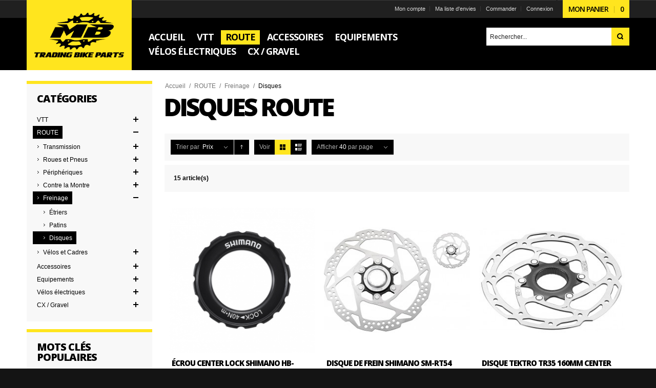

--- FILE ---
content_type: text/html; charset=UTF-8
request_url: https://www.mbtradingparts.com/route/freinage/disques.html
body_size: 14363
content:
<!doctype html>
<!-- paulirish.com/2008/conditional-stylesheets-vs-css-hacks-answer-neither/ -->
<!--[if lt IE 7]> <html class="no-js lt-ie9 lt-ie8 lt-ie7" lang="fr"> <![endif]-->
<!--[if IE 7]>    <html class="no-js lt-ie9 lt-ie8" lang="fr"> <![endif]-->
<!--[if IE 8]>    <html class="no-js lt-ie9" lang="fr" xmlns:fb="http://www.facebook.com/2008/fbml"> <![endif]-->
<!-- Consider adding a manifest.appcache: h5bp.com/d/Offline -->
<!--[if gt IE 8]><!--> <html class="no-js" lang="fr"> <!--<![endif]-->
<head>
	<!--[if IE]><meta http-equiv="X-UA-Compatible" content="IE=edge,chrome=1" /><![endif]-->
<meta name="viewport" content="width=device-width, initial-scale=1"/>
<meta http-equiv="Content-Type" content="text/html; charset=utf-8"/>
<title>Disques Route</title>
<meta name="description" content="Large choix de Disques en stock ! Mb Trading Parts votre distributeur de Disques ROUTE à prix imbattables et livrés en 24/48h !"/>
<meta name="keywords" content="Disques"/>
<meta name="robots" content="INDEX,FOLLOW"/>
<link rel="icon" href="https://www.mbtradingparts.com/skin/frontend/athlete/default/favicon.ico" type="image/x-icon"/>
<link rel="shortcut icon" href="https://www.mbtradingparts.com/skin/frontend/athlete/default/favicon.ico" type="image/x-icon"/>
<link rel="apple-touch-icon" href="https://www.mbtradingparts.com/skin/frontend/athlete/default/apple-touch-icon.png"/>
<link rel="apple-touch-icon" sizes="72x72" href="https://www.mbtradingparts.com/skin/frontend/athlete/default/apple-touch-icon-72x72.png"/>
<link rel="apple-touch-icon" sizes="114x114" href="https://www.mbtradingparts.com/skin/frontend/athlete/default/apple-touch-icon-114x114.png"/>
<!--[if lt IE 7]>
<script type="text/javascript">
	//<![CDATA[
    var BLANK_URL = 'https://www.mbtradingparts.com/js/blank.html';
    var BLANK_IMG = 'https://www.mbtradingparts.com/js/spacer.gif';
//]]>
</script>
<![endif]-->
<script type="text/javascript">
	//<![CDATA[
	var Athlete = {};
	Athlete.url = 'https://www.mbtradingparts.com/';
	Athlete.store = 'default';
	Athlete.header_search = 1;
	Athlete.button_icons = 'black';
	Athlete.text = {};
	Athlete.text.out_of = '%s sur 5';
		Athlete.login_bg = '//www.mbtradingparts.com/media/olegnax/athlete/default/shutterstock_221069368.jpg';
		Athlete.totop = 0;
	Athlete.responsive = 1;
	Athlete.sticky = 0;
	Athlete.breakpoints = [426,756,960,1200,1300,1380,1520];
	//]]>
</script>
<link rel="stylesheet" type="text/css" href="https://www.mbtradingparts.com/media/css_secure/802d6e529a55e7ebebf2a63fb4362d4b.css" />
<link rel="stylesheet" type="text/css" href="https://www.mbtradingparts.com/media/css_secure/af57e9efc51b1b269bd00d69de83e768.css" media="all" />
<link rel="stylesheet" type="text/css" href="https://www.mbtradingparts.com/media/css_secure/bb313d1a4b4cd134de50d5609f28b919.css" media="print" />
<script type="text/javascript" src="https://www.mbtradingparts.com/media/js/f95be543110dcfef24e556695412a012.js"></script>
<script type="text/javascript" src="https://www.mbtradingparts.com/media/js/7993a813b193206bebf3c9a928a675e4.js" defer></script>
<link rel="canonical" href="http://www.mbtradingparts.com/route/freinage/disques.html" />
<!--[if lt IE 8]>
<link rel="stylesheet" type="text/css" href="https://www.mbtradingparts.com/media/css_secure/521acca136efb945046532410b4f8cc9.css" media="all" />
<![endif]-->
<!--[if lt IE 7]>
<script type="text/javascript" src="https://www.mbtradingparts.com/media/js/14504745caa5f3364fa28f72e74fe3be.js"></script>
<![endif]-->
<!--[if lt IE 9]>
<link rel="stylesheet" type="text/css" href="https://www.mbtradingparts.com/media/css_secure/e64ce8f1c03bad15f1d7f29af9d8195a.css" media="all" />
<script type="text/javascript" src="https://www.mbtradingparts.com/media/js/37db0cde09b44d4188f509a72809586d.js"></script>
<![endif]-->
	<link href='//fonts.googleapis.com/css?family=Open+Sans:300,400,600,700,800' rel='stylesheet' type='text/css'>

<script type="text/javascript">
//<![CDATA[
Mage.Cookies.path     = '/';
Mage.Cookies.domain   = '.www.mbtradingparts.com';
//]]>
</script>

<script type="text/javascript">
//<![CDATA[
optionalZipCountries = ["IE","PA","HK","MO"];
//]]>
</script>
<script type="text/javascript">//<![CDATA[
        var Translator = new Translate({"HTML tags are not allowed":"Les balises HTML ne sont pas autoris\u00e9es","Please select an option.":"S\u00e9lectionnez une option","This is a required field.":"Ce champ est obligatoire.","Please enter a valid number in this field.":"Veuillez saisir un nombre valide.","The value is not within the specified range.":"La valeur n'est pas dans la plage sp\u00e9cifi\u00e9e.","Please use numbers only in this field. Please avoid spaces or other characters such as dots or commas.":"Seuls les chiffres sont autoris\u00e9s dans ce champ. \u00c9vitez les espaces ou autres caract\u00e8res tels que les points ou les virgules.","Please use letters only (a-z or A-Z) in this field.":"Veuillez utiliser uniquement des lettres (a-z ou A-Z) dans ce champ.","Please use only letters (a-z), numbers (0-9) or underscore(_) in this field, first character should be a letter.":"Veuillez utiliser uniquement des lettres (a-z), des chiffres (0-9) ou underscore (_) dans ce champ, en commen\u00e7ant par une lettre.","Please use only letters (a-z or A-Z) or numbers (0-9) only in this field. No spaces or other characters are allowed.":"Veuillez utiliser uniquement des lettres (a-z) ou des chiffres (0-9) dans ce champ. Les espaces et autres caract\u00e8res ne sont pas autoris\u00e9s.","Please use only letters (a-z or A-Z) or numbers (0-9) or spaces and # only in this field.":"Veuillez utiliser uniquement des lettres (a-z), des chiffres (0-9), des espaces ou des di\u00e8ses (#) dans ce champ.","Please enter a valid phone number. For example (123) 456-7890 or 123-456-7890.":"Veuillez saisir un num\u00e9ro de t\u00e9l\u00e9phone valide.","Please enter a valid fax number. For example (123) 456-7890 or 123-456-7890.":"Veuillez saisir un num\u00e9ro de fax valide. Par exemple 0123456789.","Please enter a valid date.":"Veuillez saisir une date valide.","Please enter a valid email address. For example johndoe@domain.com.":"Veuillez saisir une adresse email valide. Par exemple prenom.nom@domaine.com","Please use only visible characters and spaces.":"Veuillez utiliser uniquement des caract\u00e8res visibles et des espaces.","Please enter 6 or more characters. Leading or trailing spaces will be ignored.":"Veuillez saisir au moins 6 caract\u00e8res. Les espaces en d\u00e9but ou en fin de cha\u00eene seront ignor\u00e9s.","Please enter 7 or more characters. Password should contain both numeric and alphabetic characters.":"Veuillez saisir au moins 7 caract\u00e8res. Le mot de passe doit contenir \u00e0 la fois des caract\u00e8res num\u00e9riques et alphab\u00e9tiques.","Please make sure your passwords match.":"V\u00e9rifiez que vos mots de passe concordent.","Please enter a valid URL. Protocol is required (http:\/\/, https:\/\/ or ftp:\/\/)":"Veuillez saisir une URL valide. Le protocole est obligatire (http:\/\/, https:\/\/ ou ftp:\/\/)","Please enter a valid URL. For example http:\/\/www.example.com or www.example.com":"Veuillez saisir une URL valide. Par exemple http:\/\/www.exemple.com ou www.exemple.com","Please enter a valid URL Key. For example \"example-page\", \"example-page.html\" or \"anotherlevel\/example-page\".":"Veuillez saisir une URL valide. Par exemple \"page-exemple\", \"page-exemple.html\" ou \"niveau\/page-exemple\".","Please enter a valid XML-identifier. For example something_1, block5, id-4.":"Veuillez saisir un identifiant XML valide. Par exemple, quelquechose_1, bloc5, id-4.","Please enter a valid social security number. For example 123-45-6789.":"Veuillez saisir un num\u00e9ro de s\u00e9curit\u00e9 sociale valide. Par exemple 123-45-6789.","Please enter a valid zip code. For example 90602 or 90602-1234.":"Veuillez saisir un code postal valide. Par exemple 92100.","Please enter a valid zip code.":"Veuillez saisir un code postal valide.","Please use this date format: dd\/mm\/yyyy. For example 17\/03\/2006 for the 17th of March, 2006.":"Veuillez utiliser ce format de date : jj\/mm\/aaaa. Par exemple, 21\/12\/2012 pour le 21 D\u00e9cembre 2012.","Please enter a valid $ amount. For example $100.00.":"Veuillez saisir un montant valide. Par exemple 100.00 \u20ac.","Please select one of the above options.":"Veuillez choisir une des options ci-dessus.","Please select one of the options.":"Veuillez choisir une des options.","Please select State\/Province.":"Veuillez choisir un \u00e9tat\/province.","Please enter a number greater than 0 in this field.":"Veuillez saisir un nombre sup\u00e9rieur \u00e0 0 dans ce champ.","Please enter a number 0 or greater in this field.":"Veuillez saisir un nombre sup\u00e9rieur ou \u00e9gal \u00e0 0 dans ce champ.","Please enter a valid credit card number.":"Veuillez saisir un num\u00e9ro de carte bancaire valide.","Credit card number does not match credit card type.":"Le num\u00e9ro de carte ne correspond pas au type de carte.","Card type does not match credit card number.":"Le type de carte ne correspond pas au num\u00e9ro de carte.","Incorrect credit card expiration date.":"Mauvaise date d'expiration de carte de cr\u00e9dit.","Please enter a valid credit card verification number.":"Veuillez saisir un num\u00e9ro de v\u00e9rification de carte bancaire valide.","Please use only letters (a-z or A-Z), numbers (0-9) or underscore(_) in this field, first character should be a letter.":"Utilisez uniquement des lettres (a-z ou A-Z), des chiffres (0-9) ou des underscores (_) dans ce champ. Le premier caract\u00e8re doit \u00eatre une lettre.","Please input a valid CSS-length. For example 100px or 77pt or 20em or .5ex or 50%.":"Veuillez saisir une longueur CSS valide. Par exemple 100px ou 77pt ou 20 em ou .5ex ou 50%.","Text length does not satisfy specified text range.":"La longueur du texte ne satisfait pas la plage de texte sp\u00e9cifi\u00e9e.","Please enter a number lower than 100.":"Veuillez saisir un nombre inf\u00e9rieur \u00e0 100.","Please select a file":"S\u00e9lectionnez un fichier","Please enter issue number or start date for switch\/solo card type.":"Veuillez saisir le num\u00e9ro de probl\u00e8me ou une date de d\u00e9but pour le type de carte switch\/solo.","Please wait, loading...":"Veuillez patienter, chargement en cours...","This date is a required value.":"Cette date est obligatoire.","Please enter a valid day (1-%d).":"Veuillez saisir un jour valide (1-%d).","Please enter a valid month (1-12).":"Veuillez saisir un mois valide (1-12).","Please enter a valid year (1900-%d).":"Veuillez saisir une ann\u00e9e valide (1900-%d).","Please enter a valid full date":"Veuillez saisir une date compl\u00e8te valide.","Please enter a valid date between %s and %s":"Veuillez saisir une date valide entre %s et %s","Please enter a valid date equal to or greater than %s":"Veuillez saisir une date valide sup\u00e9rieure ou \u00e9gale \u00e0 %s","Please enter a valid date less than or equal to %s":"Veuillez saisir une date valide inf\u00e9rieure ou \u00e9gale \u00e0 %s","Complete":"Termin\u00e9e","Add Products":"Ajouter des produits","Please choose to register or to checkout as a guest":"Choisissez de vous enregistrer ou de passer votre commande en tant qu'invit\u00e9","Your order cannot be completed at this time as there is no shipping methods available for it. Please make necessary changes in your shipping address.":"Vous ne pouvez pas continuer votre commande car aucun mode de livraison n'est disponible pour votre adresse.","Please specify shipping method.":"Choisissez un mode de livraison.","Your order cannot be completed at this time as there is no payment methods available for it.":"Vous ne pouvez pas continuer votre commande car aucun mode de paiement n'est disponible.","Please specify payment method.":"Choisissez un mode de paiement.","Insert Widget...":"Ins\u00e9rer un widget...","Add to Cart":"Ajouter au panier","In Stock":"En stock","Out of Stock":"\u00c9puis\u00e9"});
        //]]></script></head>
<body class="  catalog-category-view categorypath-route-freinage-disques-html category-disques">

<!-- Prompt IE 6 users to install Chrome Frame. Remove this if you support IE 6.
     chromium.org/developers/how-tos/chrome-frame-getting-started -->
<!--[if lt IE 7]><p class=chromeframe>Your browser is <em>ancient!</em> <a href="http://browsehappy.com/">Upgrade to a different browser</a> or <a href="http://www.google.com/chromeframe/?redirect=true">install Google Chrome Frame</a> to experience this site.</p><![endif]-->
<div class="widget widget-static-block"><!-- Google Tag Manager --><noscript><iframe src="//www.googletagmanager.com/ns.html?id=GTM-PVNZRB"
height="0" width="0" style="display:none;visibility:hidden"></iframe></noscript>
<script type="text/javascript">// <![CDATA[
(function(w,d,s,l,i){w[l]=w[l]||[];w[l].push({'gtm.start':
new Date().getTime(),event:'gtm.js'});var f=d.getElementsByTagName(s)[0],
j=d.createElement(s),dl=l!='dataLayer'?'&l='+l:'';j.async=true;j.src=
'//www.googletagmanager.com/gtm.js?id='+i+dl;f.parentNode.insertBefore(j,f);
})(window,document,'script','dataLayer','GTM-PVNZRB');
// ]]></script>
<!-- End Google Tag Manager --></div>
<div class="wrapper">
        <noscript>
        <div class="global-site-notice noscript">
            <div class="notice-inner">
                <p>
                    <strong>Javascript est désactivé dans votre navigateur.</strong><br />
                    Javascript doit être activé dans votre navigateur pour utiliser toutes les fonctionnalités de ce site.                </p>
            </div>
        </div>
    </noscript>
    <div class="page">
        	<div class="header-container full-header ">
		<div class="header header-1 row">
			<div class="grid_18">
				<div class="table-container">
					<div class="table-cell v-align-cell logo-container">
						<div class="logo-container-indent">
															<a href="http://www.mbtradingparts.com/" title="MB Trading Parts" class="logo">
									<strong>MB Trading Parts</strong>
									<p><img alt="Athlete Premium magento theme" src="https://www.mbtradingparts.com/media/wysiwyg/olegnax/athlete/logo.png" height="87" width="175" /></p>								</a>
													</div>
					</div>
										<div class="table-cell header-info-container">
						<div class="relative">
							<div class="top-links-container ">
								<!-- cart BOF -->
<div class="header-switch header-cart">
	<a class="header-switch-trigger summary icon-black" href="http://www.mbtradingparts.com/checkout/cart/">
		<span>Mon panier</span><span class="qty">0</span>	</a>
	<div class="header-dropdown">
		<div class="cart-promotion"><p><strong></strong></p></div>							<p class="a-center">Votre panier est vide.</p>
			</div>
</div>
<!-- cart EOF -->
								<div class="top-links"><ul class="links">
                     <li class="first" ><a href="https://www.mbtradingparts.com/customer/account/" title="Mon compte" >Mon compte</a></li>
                                <li ><a href="https://www.mbtradingparts.com/wishlist/" title="Ma liste d'envies" >Ma liste d'envies</a></li>
                                <li ><a href="https://www.mbtradingparts.com/checkout/" title="Commander" class="top-link-checkout">Commander</a></li>
                                <li class=" last" ><a href="https://www.mbtradingparts.com/customer/account/login/" title="Connexion" >Connexion</a></li>
            </ul>
</div>
								<div class="clear"></div>
							</div>
							<div class="nav-search-container search-visible">
								<form id="search_mini_form" action="https://www.mbtradingparts.com/catalogsearch/result/" method="get">
    <div class="form-search">
	    <button type="submit" title="Chercher" class="button icon-black"><span><span>Chercher</span></span></button>
	    <label for="search">Rechercher :</label>
        <div class="input-overflow"><input id="search" type="text" name="q" value="" class="input-text" maxlength="128" /></div>
        <div id="search_autocomplete" class="search-autocomplete"></div>
        <script type="text/javascript">
        //<![CDATA[
            var searchForm = new Varien.searchForm('search_mini_form', 'search', 'Rechercher...');
            searchForm.initAutocomplete('https://www.mbtradingparts.com/catalogsearch/ajax/suggest/', 'search_autocomplete');
        //]]>
        </script>
    </div>
</form>
										<div class="nav-container olegnaxmegamenu icons-black">
		<div class="nav-top-title"><div class="icon"><span></span><span></span><span></span></div><a href="#">Navigation</a></div>
		<ul id="nav">
							<li class="level0 level-top home-block">
					<a href="http://www.mbtradingparts.com/"><span>Accueil</span></a>
				</li>
						<li  class="level0 nav-1 first  level-top wide parent"><a href="http://www.mbtradingparts.com/vtt.html" ><span>VTT</span></a><div class="megamenu-dropdown"><div class="megamenu-block-col megamenu-block-col-6"><ul class="level0"><li  class="level1 nav-1-1 first parent"><a href="http://www.mbtradingparts.com/vtt/transmission.html" ><span>Transmission</span></a><div class="megamenu-dropdown"><ul class="level1"><li  class="level2 nav-1-1-1 first"><a href="http://www.mbtradingparts.com/vtt/transmission/cassettes.html" ><span>Cassettes </span></a></li><li  class="level2 nav-1-1-2"><a href="http://www.mbtradingparts.com/vtt/transmission/pedaliers.html" ><span>Pédaliers</span></a></li><li  class="level2 nav-1-1-3"><a href="http://www.mbtradingparts.com/vtt/transmission/plateaux.html" ><span>Plateaux</span></a></li><li  class="level2 nav-1-1-4"><a href="http://www.mbtradingparts.com/vtt/transmission/derailleurs-arriere.html" ><span>Dérailleurs arrière</span></a></li><li  class="level2 nav-1-1-5"><a href="http://www.mbtradingparts.com/vtt/transmission/galets.html" ><span>Galets</span></a></li><li  class="level2 nav-1-1-6"><a href="http://www.mbtradingparts.com/vtt/transmission/manettes.html" ><span>Manettes</span></a></li><li  class="level2 nav-1-1-7"><a href="http://www.mbtradingparts.com/vtt/transmission/chaines.html" ><span>Chaines</span></a></li><li  class="level2 nav-1-1-8"><a href="http://www.mbtradingparts.com/vtt/transmission/boitier-de-pedalier.html" ><span>Boitier de Pédalier</span></a></li><li  class="level2 nav-1-1-9"><a href="http://www.mbtradingparts.com/vtt/transmission/cables-et-gaines.html" ><span>Cables et Gaines</span></a></li><li  class="level2 nav-1-1-10"><a href="http://www.mbtradingparts.com/vtt/transmission/derailleur-avant-vtt.html" ><span>Dérailleur avant </span></a></li><li  class="level2 nav-1-1-11 last"><a href="http://www.mbtradingparts.com/vtt/transmission/groupes-complets.html" ><span>Groupes complets</span></a></li></ul><div class="clear"></div></div></li><li  class="level1 nav-1-2 parent"><a href="http://www.mbtradingparts.com/vtt/roues-et-pneus.html" ><span>Roues et Pneus</span></a><div class="megamenu-dropdown"><ul class="level1"><li  class="level2 nav-1-2-1 first"><a href="http://www.mbtradingparts.com/vtt/roues-et-pneus/chambre-a-air.html" ><span>Chambre a air</span></a></li><li  class="level2 nav-1-2-2"><a href="http://www.mbtradingparts.com/vtt/roues-et-pneus/pneus-27-5p.html" ><span>Pneus 27,5p</span></a></li><li  class="level2 nav-1-2-3"><a href="http://www.mbtradingparts.com/vtt/roues-et-pneus/pneus-29p.html" ><span>Pneus 29p</span></a></li><li  class="level2 nav-1-2-4"><a href="http://www.mbtradingparts.com/vtt/roues-et-pneus/roues-29p.html" ><span>Roues 29P</span></a></li><li  class="level2 nav-1-2-5 last"><a href="http://www.mbtradingparts.com/vtt/roues-et-pneus/preventifs-et-reparations.html" ><span>Préventifs et Réparations</span></a></li></ul><div class="clear"></div></div></li><li  class="level1 nav-1-3 parent"><a href="http://www.mbtradingparts.com/vtt/peripheriques.html" ><span>Périphériques</span></a><div class="megamenu-dropdown"><ul class="level1"><li  class="level2 nav-1-3-1 first"><a href="http://www.mbtradingparts.com/vtt/peripheriques/selles.html" ><span>Selles</span></a></li><li  class="level2 nav-1-3-2"><a href="http://www.mbtradingparts.com/vtt/peripheriques/grips-poignees.html" ><span>Grips-Poignées</span></a></li><li  class="level2 nav-1-3-3"><a href="http://www.mbtradingparts.com/vtt/peripheriques/pedales.html" ><span>Pédales</span></a></li><li  class="level2 nav-1-3-4"><a href="http://www.mbtradingparts.com/vtt/peripheriques/tiges-de-selle.html" ><span>Tiges de Selle</span></a></li><li  class="level2 nav-1-3-5"><a href="http://www.mbtradingparts.com/vtt/peripheriques/jeu-de-direction.html" ><span>Jeu de direction</span></a></li><li  class="level2 nav-1-3-6"><a href="http://www.mbtradingparts.com/vtt/peripheriques/cintres.html" ><span>Cintres</span></a></li><li  class="level2 nav-1-3-7 last"><a href="http://www.mbtradingparts.com/vtt/peripheriques/potences.html" ><span>Potences</span></a></li></ul><div class="clear"></div></div></li><li  class="level1 nav-1-4 parent"><a href="http://www.mbtradingparts.com/vtt/fourches.html" ><span>Fourches</span></a><div class="megamenu-dropdown"><ul class="level1"><li  class="level2 nav-1-4-1 first"><a href="http://www.mbtradingparts.com/vtt/fourches/fourches-29p.html" ><span>Fourches 29P</span></a></li><li  class="level2 nav-1-4-2 last"><a href="http://www.mbtradingparts.com/vtt/fourches/fourches-27-5p.html" ><span>Fourches 27,5P</span></a></li></ul><div class="clear"></div></div></li><li  class="level1 nav-1-5 parent"><a href="http://www.mbtradingparts.com/vtt/freinage.html" ><span>Freinage</span></a><div class="megamenu-dropdown"><ul class="level1"><li  class="level2 nav-1-5-1 first"><a href="http://www.mbtradingparts.com/vtt/freinage/freins-a-disques.html" ><span>Freins à disques</span></a></li><li  class="level2 nav-1-5-2"><a href="http://www.mbtradingparts.com/vtt/freinage/disques.html" ><span>Disques </span></a></li><li  class="level2 nav-1-5-3 last"><a href="http://www.mbtradingparts.com/vtt/freinage/plaquettes-de-freins.html" ><span>Plaquettes de freins</span></a></li></ul><div class="clear"></div></div></li><li  class="level1 nav-1-6 last parent"><a href="http://www.mbtradingparts.com/vtt/velos-et-cadres.html" ><span>Vélos et Cadres</span></a><div class="megamenu-dropdown"><ul class="level1"><li  class="level2 nav-1-6-1 first"><a href="http://www.mbtradingparts.com/vtt/velos-et-cadres/cadres-vtt.html" ><span>Cadres VTT</span></a></li><li  class="level2 nav-1-6-2 last"><a href="http://www.mbtradingparts.com/vtt/velos-et-cadres/vtt-complet.html" ><span>VTT Complet</span></a></li></ul><div class="clear"></div></div></li></ul><div class="clear"></div></div><div class="megamenu-block-col megamenu-block-col-0"></div><div class="clear"></div></div></li><li  class="level0 nav-2 active  level-top wide parent"><a href="http://www.mbtradingparts.com/route.html" ><span>ROUTE</span></a><div class="megamenu-dropdown"><div class="megamenu-block-col megamenu-block-col-6"><ul class="level0"><li  class="level1 nav-2-1 first parent"><a href="http://www.mbtradingparts.com/route/transmission.html" ><span>Transmission</span></a><div class="megamenu-dropdown"><ul class="level1"><li  class="level2 nav-2-1-1 first"><a href="http://www.mbtradingparts.com/route/transmission/cassettes.html" ><span>Cassettes</span></a></li><li  class="level2 nav-2-1-2"><a href="http://www.mbtradingparts.com/route/transmission/pedaliers.html" ><span>Pédaliers</span></a></li><li  class="level2 nav-2-1-3"><a href="http://www.mbtradingparts.com/route/transmission/leviers.html" ><span>Leviers</span></a></li><li  class="level2 nav-2-1-4"><a href="http://www.mbtradingparts.com/route/transmission/plateaux.html" ><span>Plateaux</span></a></li><li  class="level2 nav-2-1-5"><a href="http://www.mbtradingparts.com/route/transmission/boitier-de-pedalier.html" ><span>Boitier de Pédalier</span></a></li><li  class="level2 nav-2-1-6"><a href="http://www.mbtradingparts.com/route/transmission/groupes-complets.html" ><span>Groupes Complets</span></a></li><li  class="level2 nav-2-1-7"><a href="http://www.mbtradingparts.com/route/transmission/derailleurs-arriere.html" ><span>Dérailleurs Arrière</span></a></li><li  class="level2 nav-2-1-8"><a href="http://www.mbtradingparts.com/route/transmission/derailleurs-avant.html" ><span>Dérailleurs Avant</span></a></li><li  class="level2 nav-2-1-9"><a href="http://www.mbtradingparts.com/route/transmission/di2.html" ><span>DI2/ETAP</span></a></li><li  class="level2 nav-2-1-10"><a href="http://www.mbtradingparts.com/route/transmission/chaines.html" ><span>Chaines</span></a></li><li  class="level2 nav-2-1-11 last"><a href="http://www.mbtradingparts.com/route/transmission/cables-et-gaines.html" ><span>Cables et Gaines</span></a></li></ul><div class="clear"></div></div></li><li  class="level1 nav-2-2 parent"><a href="http://www.mbtradingparts.com/route/roues-et-pneus.html" ><span>Roues et Pneus</span></a><div class="megamenu-dropdown"><ul class="level1"><li  class="level2 nav-2-2-1 first"><a href="http://www.mbtradingparts.com/route/roues-et-pneus/chambre-a-air.html" ><span>Chambre a air</span></a></li><li  class="level2 nav-2-2-2"><a href="http://www.mbtradingparts.com/route/roues-et-pneus/boyaux.html" ><span>Boyaux</span></a></li><li  class="level2 nav-2-2-3"><a href="http://www.mbtradingparts.com/route/roues-et-pneus/pneus.html" ><span>Pneus</span></a></li><li  class="level2 nav-2-2-4"><a href="http://www.mbtradingparts.com/route/roues-et-pneus/prolongateurs.html" ><span>prolongateurs</span></a></li><li  class="level2 nav-2-2-5"><a href="http://www.mbtradingparts.com/route/roues-et-pneus/fond-de-jante.html" ><span>Fond de jante</span></a></li><li  class="level2 nav-2-2-6"><a href="http://www.mbtradingparts.com/route/roues-et-pneus/roues.html" ><span>Roues</span></a></li><li  class="level2 nav-2-2-7"><a href="http://www.mbtradingparts.com/route/roues-et-pneus/rayons.html" ><span>Rayons</span></a></li><li  class="level2 nav-2-2-8"><a href="http://www.mbtradingparts.com/route/roues-et-pneus/colle-a-boyaux.html" ><span>Colle à boyaux</span></a></li><li  class="level2 nav-2-2-9 last"><a href="http://www.mbtradingparts.com/route/roues-et-pneus/preventifs-et-reparations.html" ><span>Préventifs et Réparations</span></a></li></ul><div class="clear"></div></div></li><li  class="level1 nav-2-3 parent"><a href="http://www.mbtradingparts.com/route/peripheriques.html" ><span>Périphériques</span></a><div class="megamenu-dropdown"><ul class="level1"><li  class="level2 nav-2-3-1 first"><a href="http://www.mbtradingparts.com/route/peripheriques/cintres.html" ><span>Cintres</span></a></li><li  class="level2 nav-2-3-2"><a href="http://www.mbtradingparts.com/route/peripheriques/potences.html" ><span>Potences</span></a></li><li  class="level2 nav-2-3-3"><a href="http://www.mbtradingparts.com/route/peripheriques/tiges-de-selle.html" ><span>Tiges de Selle</span></a></li><li  class="level2 nav-2-3-4"><a href="http://www.mbtradingparts.com/route/peripheriques/guidoline.html" ><span>Guidoline</span></a></li><li  class="level2 nav-2-3-5"><a href="http://www.mbtradingparts.com/route/peripheriques/selles.html" ><span>Selles</span></a></li><li  class="level2 nav-2-3-6"><a href="http://www.mbtradingparts.com/route/peripheriques/jeu-de-direction.html" ><span>Jeu de direction</span></a></li><li  class="level2 nav-2-3-7 last"><a href="http://www.mbtradingparts.com/route/peripheriques/pedales.html" ><span>Pedales</span></a></li></ul><div class="clear"></div></div></li><li  class="level1 nav-2-4 parent"><a href="http://www.mbtradingparts.com/route/contre-la-montre.html" ><span>Contre la Montre</span></a><div class="megamenu-dropdown"><ul class="level1"><li  class="level2 nav-2-4-1 first last"><a href="http://www.mbtradingparts.com/route/contre-la-montre/peripheriques.html" ><span>Périphériques</span></a></li></ul><div class="clear"></div></div></li><li  class="level1 nav-2-5 active parent"><a href="http://www.mbtradingparts.com/route/freinage.html" ><span>Freinage</span></a><div class="megamenu-dropdown"><ul class="level1"><li  class="level2 nav-2-5-1 first"><a href="http://www.mbtradingparts.com/route/freinage/etriers.html" ><span>Étriers</span></a></li><li  class="level2 nav-2-5-2"><a href="http://www.mbtradingparts.com/route/freinage/patins.html" ><span>Patins </span></a></li><li  class="level2 nav-2-5-3 active last"><a href="http://www.mbtradingparts.com/route/freinage/disques.html" ><span>Disques</span></a></li></ul><div class="clear"></div></div></li><li  class="level1 nav-2-6 last parent"><a href="http://www.mbtradingparts.com/route/velos-et-cadres.html" ><span>Vélos et Cadres</span></a><div class="megamenu-dropdown"><ul class="level1"><li  class="level2 nav-2-6-1 first"><a href="http://www.mbtradingparts.com/route/velos-et-cadres/cadres.html" ><span>Cadres</span></a></li><li  class="level2 nav-2-6-2 last"><a href="http://www.mbtradingparts.com/route/velos-et-cadres/velos.html" ><span>Vélos</span></a></li></ul><div class="clear"></div></div></li></ul><div class="clear"></div></div><div class="megamenu-block-col megamenu-block-col-0"></div><div class="clear"></div></div></li><li  class="level0 nav-3  level-top default parent"><a href="http://www.mbtradingparts.com/accessoires.html" ><span>Accessoires</span></a><div class="megamenu-dropdown"><ul class="level0"><li  class="level1 nav-3-1 first"><a href="http://www.mbtradingparts.com/accessoires/multi-outils.html" ><span>Multi-Outils</span></a></li><li  class="level1 nav-3-2"><a href="http://www.mbtradingparts.com/accessoires/pompes.html" ><span>Pompes</span></a></li><li  class="level1 nav-3-3"><a href="http://www.mbtradingparts.com/accessoires/compteurs-gps.html" ><span>Compteurs/GPS</span></a></li><li  class="level1 nav-3-4"><a href="http://www.mbtradingparts.com/accessoires/cremes-et-gels.html" ><span>Produits de massage</span></a></li><li  class="level1 nav-3-5"><a href="http://www.mbtradingparts.com/accessoires/produits-d-entretien.html" ><span>Produits d'entretien</span></a></li><li  class="level1 nav-3-6"><a href="http://www.mbtradingparts.com/accessoires/eclairage.html" ><span>Eclairage</span></a></li><li  class="level1 nav-3-7 last"><a href="http://www.mbtradingparts.com/accessoires/porte-bidons.html" ><span>Porte-bidons</span></a></li></ul><div class="clear"></div></div></li><li  class="level0 nav-4  level-top default parent"><a href="http://www.mbtradingparts.com/equipements.html" ><span>Equipements</span></a><div class="megamenu-dropdown"><ul class="level0"><li  class="level1 nav-4-1 first"><a href="http://www.mbtradingparts.com/equipements/lunettes.html" ><span>Lunettes</span></a></li><li  class="level1 nav-4-2"><a href="http://www.mbtradingparts.com/equipements/casques.html" ><span>Casques</span></a></li><li  class="level1 nav-4-3"><a href="http://www.mbtradingparts.com/equipements/chaussures-route.html" ><span>Chaussures</span></a></li><li  class="level1 nav-4-4 last parent"><a href="http://www.mbtradingparts.com/equipements/vetements.html" ><span>VETEMENTS</span></a><div class="megamenu-dropdown"><ul class="level1"><li  class="level2 nav-4-4-1 first"><a href="http://www.mbtradingparts.com/equipements/vetements/sous-vetements.html" ><span>Sous-Vêtements</span></a></li><li  class="level2 nav-4-4-2"><a href="http://www.mbtradingparts.com/equipements/vetements/maillots.html" ><span>Maillots</span></a></li><li  class="level2 nav-4-4-3 last"><a href="http://www.mbtradingparts.com/equipements/vetements/chaussettes.html" ><span>Chaussettes</span></a></li></ul><div class="clear"></div></div></li></ul><div class="clear"></div></div></li><li  class="level0 nav-5  level-top default parent"><a href="http://www.mbtradingparts.com/velos-electriques.html" ><span>Vélos électriques</span></a><div class="megamenu-dropdown"><ul class="level0"><li  class="level1 nav-5-1 first"><a href="http://www.mbtradingparts.com/velos-electriques/pneus.html" ><span>Pneus </span></a></li><li  class="level1 nav-5-2 last"><a href="http://www.mbtradingparts.com/velos-electriques/vae-ville.html" ><span>VAE BERTIN</span></a></li></ul><div class="clear"></div></div></li><li  class="level0 nav-6 last  level-top default parent"><a href="http://www.mbtradingparts.com/cx-gravel.html" ><span>CX / Gravel</span></a><div class="megamenu-dropdown"><ul class="level0"><li  class="level1 nav-6-1 first"><a href="http://www.mbtradingparts.com/cx-gravel/boyaux.html" ><span>Boyaux</span></a></li><li  class="level1 nav-6-2"><a href="http://www.mbtradingparts.com/cx-gravel/pneus.html" ><span>Pneus</span></a></li><li  class="level1 nav-6-3"><a href="http://www.mbtradingparts.com/cx-gravel/etriers.html" ><span>Etriers</span></a></li><li  class="level1 nav-6-4"><a href="http://www.mbtradingparts.com/cx-gravel/cadres.html" ><span>Cadres</span></a></li><li  class="level1 nav-6-5"><a href="http://www.mbtradingparts.com/cx-gravel/roues.html" ><span>Roues</span></a></li><li  class="level1 nav-6-6"><a href="http://www.mbtradingparts.com/cx-gravel/cintres.html" ><span>Cintres</span></a></li><li  class="level1 nav-6-7"><a href="http://www.mbtradingparts.com/cx-gravel/pedaliers.html" ><span>Pédaliers</span></a></li><li  class="level1 nav-6-8"><a href="http://www.mbtradingparts.com/cx-gravel/derailleur-arriere.html" ><span>Dérailleur arrière</span></a></li><li  class="level1 nav-6-9"><a href="http://www.mbtradingparts.com/cx-gravel/derailleur-avant.html" ><span>Dérailleur avant</span></a></li><li  class="level1 nav-6-10"><a href="http://www.mbtradingparts.com/cx-gravel/disques.html" ><span>Disques</span></a></li><li  class="level1 nav-6-11"><a href="http://www.mbtradingparts.com/cx-gravel/leviers.html" ><span>Leviers</span></a></li><li  class="level1 nav-6-12"><a href="http://www.mbtradingparts.com/cx-gravel/selle.html" ><span>Selle</span></a></li><li  class="level1 nav-6-13 last"><a href="http://www.mbtradingparts.com/cx-gravel/cassette.html" ><span>Cassette</span></a></li></ul><div class="clear"></div></div></li>					</ul>
	</div>
															</div>
						</div>
					</div>
				</div>
							</div>
		</div>
	</div>

	    <div class="main-container col-layouts col2-layout col2-left-layout">
		    <div class="content-container">
			    <div class="main row">
	                <div class="col-main-wrap">
						<div class="col-main grid_13">
														
        <div class="breadcrumbs">
        <ul>
                        <li style ="display: inline-block;" typeof="v:Breadcrumb">
                            <a href="http://www.mbtradingparts.com/" title="Accueil" rel="v:url" property="v:title">
                    Accueil                </a>
                                        <span>/</span>
                        </li>
                        <li style ="display: inline-block;" typeof="v:Breadcrumb">
                            <a href="http://www.mbtradingparts.com/route.html" title="ROUTE" rel="v:url" property="v:title">
                    ROUTE                </a>
                                        <span>/</span>
                        </li>
                        <li style ="display: inline-block;" typeof="v:Breadcrumb">
                            <a href="http://www.mbtradingparts.com/route/freinage.html" title="Freinage" rel="v:url" property="v:title">
                    Freinage                </a>
                                        <span>/</span>
                        </li>
                        <li style ="display: inline-block;" >
                            <strong>Disques</strong>
                                    </li>
                    </ul>
    </div>

							<div class="page-title category-title">
        <h1>Disques ROUTE</h1>
</div>





    <div class="category-products product-columns-2">
    	<div class="toolbar">

							<div class="sorter">
				<div class="sort-by">
					<div class="sort-by-wrap toolbar-switch icon-white">
						<div class="toolbar-title">
							<label>Trier par</label>
							<span class="current">Prix</span>
							<select onchange="setLocation(this.value)">
																	<option
										value="http://www.mbtradingparts.com/route/freinage/disques.html?dir=asc&order=position">
										Position									</option>
																	<option
										value="http://www.mbtradingparts.com/route/freinage/disques.html?dir=asc&order=name">
										Nom									</option>
																	<option
										value="http://www.mbtradingparts.com/route/freinage/disques.html?dir=asc&order=price" selected="selected">
										Prix									</option>
															</select>
						</div>
						<div class="toolbar-dropdown">
							<ul><li><a href="http://www.mbtradingparts.com/route/freinage/disques.html?dir=asc&order=position">Position</a></li><li><a href="http://www.mbtradingparts.com/route/freinage/disques.html?dir=asc&order=name">Nom</a></li><li class="selected"><a href="http://www.mbtradingparts.com/route/freinage/disques.html?dir=asc&order=price">Prix</a></li></ul>
						</div>
					</div>
											<a class="sort-by-arrow icon-white" href="http://www.mbtradingparts.com/route/freinage/disques.html?dir=desc&order=price"
						   title="Par ordre décroissant"><img class="i_asc_arrow v-middle" width="29" height="58"
								src="https://www.mbtradingparts.com/skin/frontend/athlete/default/images/i_asc_arrow.png"
								alt="Par ordre décroissant"></a>
									</div>

													<p class="view-mode icon-white">
																			<label>Voir</label>
																								<strong title="Grille"
									        class="grid">Grille</strong>
																																<a href="http://www.mbtradingparts.com/route/freinage/disques.html?mode=list" title="Liste"
									   class="list">Liste</a>
																										</p>
				
				<div class="limiter toolbar-switch icon-white">
					<div class="toolbar-title">
						<label>Afficher</label>
						<span class="current">40</span>
						<select onchange="setLocation(this.value)">
															<option
									value="http://www.mbtradingparts.com/route/freinage/disques.html?limit=40" selected="selected">
									40								</option>
													</select>
						par page					</div>
					<div class="toolbar-dropdown">
						<ul><li class="selected"><a href="http://www.mbtradingparts.com/route/freinage/disques.html?limit=40">40</a></li></ul>
					</div>

				</div>
			</div>
		
					<div class="pager">

				<p class="amount">
											<strong>15 article(s)</strong>
									</p>

				
    
    
    
    
    

			</div>
		
	</div>
        
    
            <ul class="products-grid">
    	    	    <li class="item  sale-product">
			<div class="item-wrap">
				<a href="http://www.mbtradingparts.com/cx-gravel/disques/ecrou-center-lock-shimano-hb-m618.html" title="écrou center lock shimano HB-M618" class="product-image">
															<img class="regular_img" id="product-original-image-2782" src="https://www.mbtradingparts.com/media/product/6be/ecrou-center-lock-shimano-hb-m618-3af.png" data-srcX2="https://www.mbtradingparts.com/media/product/b54/ecrou-center-lock-shimano-hb-m618-3af.png" width="296" height="296" alt="écrou center lock shimano HB-M618" />				</a>
				<div class="product-hover">
										<h2 class="product-name"><a href="http://www.mbtradingparts.com/cx-gravel/disques/ecrou-center-lock-shimano-hb-m618.html" title="écrou center lock shimano HB-M618">écrou center lock shimano HB-M618</a></h2><br/>
															

                        
    <div class="price-box">
                                            
        
                            <p class="special-price">
                    <span class="price-label"></span>
                <span class="price" id="product-price-2782">
                    6,90 €                 </span>
                </p>
            
		    <p class="old-price">
                                    <span class="price-label"></span>
                    <span class="price" id="old-price-2782">
                        9,69 €                    </span>
                		    </p>

        
    
        </div>

					                                        
                    				</div>

				<div class="name">
					
	            <div class="actions">
	                                </div>
            </div>

			
			</div>
        </li>
        
        	    	    <li class="item  sale-product">
			<div class="item-wrap">
				<a href="http://www.mbtradingparts.com/cx-gravel/disques/disque-de-frein-shimano-sm-rt54-center-lock-160mm.html" title="Disque de frein shimano SM-RT54 Center-Lock 160mm" class="product-image">
															<img class="regular_img" id="product-original-image-2723" src="https://www.mbtradingparts.com/media/product/ddc/disque-de-frein-shimano-sm-rt54-center-lock-160mm-eb9.jpg" data-srcX2="https://www.mbtradingparts.com/media/product/a34/disque-de-frein-shimano-sm-rt54-center-lock-160mm-eb9.jpg" width="296" height="296" alt="Disque de frein shimano SM-RT54 Center-Lock 160mm" />				</a>
				<div class="product-hover">
										<h2 class="product-name"><a href="http://www.mbtradingparts.com/cx-gravel/disques/disque-de-frein-shimano-sm-rt54-center-lock-160mm.html" title="Disque de frein shimano SM-RT54 Center-Lock 160mm">Disque de frein shimano SM-RT54 Center-Lock 160mm</a></h2><br/>
															

                        
    <div class="price-box">
                                            
        
                            <p class="special-price">
                    <span class="price-label"></span>
                <span class="price" id="product-price-2723">
                    12,90 €                 </span>
                </p>
            
		    <p class="old-price">
                                    <span class="price-label"></span>
                    <span class="price" id="old-price-2723">
                        19,99 €                    </span>
                		    </p>

        
    
        </div>

					                                        
                    				</div>

				<div class="name">
					
	            <div class="actions">
	                                </div>
            </div>

			
			</div>
        </li>
        
        	    	    <li class="item  sale-product">
			<div class="item-wrap">
				<a href="http://www.mbtradingparts.com/cx-gravel/disques/disque-tektro-tr35-160mm-center-lock.html" title="Disque Tektro TR35 160MM Center lock" class="product-image">
															<img class="regular_img" id="product-original-image-2753" src="https://www.mbtradingparts.com/media/product/93a/disque-tektro-tr35-160mm-center-lock-dea.jpg" data-srcX2="https://www.mbtradingparts.com/media/product/e01/disque-tektro-tr35-160mm-center-lock-dea.jpg" width="296" height="296" alt="Disque Tektro TR35 160MM Center lock" />				</a>
				<div class="product-hover">
										<h2 class="product-name"><a href="http://www.mbtradingparts.com/cx-gravel/disques/disque-tektro-tr35-160mm-center-lock.html" title="Disque Tektro TR35 160MM Center lock">Disque Tektro TR35 160MM Center lock</a></h2><br/>
															

                        
    <div class="price-box">
                                            
        
                            <p class="special-price">
                    <span class="price-label"></span>
                <span class="price" id="product-price-2753">
                    12,90 €                 </span>
                </p>
            
		    <p class="old-price">
                                    <span class="price-label"></span>
                    <span class="price" id="old-price-2753">
                        24,90 €                    </span>
                		    </p>

        
    
        </div>

					                                        
                    				</div>

				<div class="name">
					
	            <div class="actions">
	                                </div>
            </div>

			
			</div>
        </li>
        
        	    	    <li class="item  sale-product">
			<div class="item-wrap">
				<a href="http://www.mbtradingparts.com/route/freinage/disques/adaptateur-frein-disc-140mm-ar-sm-ma-r140-post-d.html" title="Adaptateur Frein Disc 140mm AR SM-MA-R140 Post/D" class="product-image">
															<img class="regular_img" id="product-original-image-2328" src="https://www.mbtradingparts.com/media/product/56d/adaptateur-frein-disc-140mm-ar-sm-ma-r140-post-d-310.png" data-srcX2="https://www.mbtradingparts.com/media/product/ad6/adaptateur-frein-disc-140mm-ar-sm-ma-r140-post-d-310.png" width="296" height="296" alt="Adaptateur Frein Disc 140mm AR SM-MA-R140 Post/D" />				</a>
				<div class="product-hover">
										<h2 class="product-name"><a href="http://www.mbtradingparts.com/route/freinage/disques/adaptateur-frein-disc-140mm-ar-sm-ma-r140-post-d.html" title="Adaptateur Frein Disc 140mm AR SM-MA-R140 Post/D">Adaptateur Frein Disc 140mm AR SM-MA-R140 Post/D</a></h2><br/>
															

                        
    <div class="price-box">
                                            
        
                            <p class="special-price">
                    <span class="price-label"></span>
                <span class="price" id="product-price-2328">
                    17,90 €                 </span>
                </p>
            
		    <p class="old-price">
                                    <span class="price-label"></span>
                    <span class="price" id="old-price-2328">
                        23,49 €                    </span>
                		    </p>

        
    
        </div>

					                                        
                    				</div>

				<div class="name">
					
	            <div class="actions">
	                                </div>
            </div>

			
			</div>
        </li>
        
        	    	    <li class="item  sale-product">
			<div class="item-wrap">
				<a href="http://www.mbtradingparts.com/route/freinage/disques/durite-frein-a-disque-1000mm-noir-sm-bh90-droit-droit.html" title="Durite Frein A Disque 1000mm Noir SM-BH90-Droit-Droit" class="product-image">
															<img class="regular_img" id="product-original-image-2332" src="https://www.mbtradingparts.com/media/product/780/durite-frein-a-disque-1000mm-noir-sm-bh90-droit-droit-321.png" data-srcX2="https://www.mbtradingparts.com/media/product/8d9/durite-frein-a-disque-1000mm-noir-sm-bh90-droit-droit-321.png" width="296" height="296" alt="Durite Frein A Disque 1000mm Noir SM-BH90-Droit-Droit" />				</a>
				<div class="product-hover">
										<h2 class="product-name"><a href="http://www.mbtradingparts.com/route/freinage/disques/durite-frein-a-disque-1000mm-noir-sm-bh90-droit-droit.html" title="Durite Frein A Disque 1000mm Noir SM-BH90-Droit-Droit">Durite Frein A Disque 1000mm Noir SM-BH90-Droit-Droit</a></h2><br/>
															

                        
    <div class="price-box">
                                            
        
                            <p class="special-price">
                    <span class="price-label"></span>
                <span class="price" id="product-price-2332">
                    18,90 €                 </span>
                </p>
            
		    <p class="old-price">
                                    <span class="price-label"></span>
                    <span class="price" id="old-price-2332">
                        23,49 €                    </span>
                		    </p>

        
    
        </div>

					                                        
                    				</div>

				<div class="name">
					
	            <div class="actions">
	                                </div>
            </div>

			
			</div>
        </li>
        
        	    	    <li class="item  sale-product">
			<div class="item-wrap">
				<a href="http://www.mbtradingparts.com/cx-gravel/disques/disque-frein-shimano-sm-rt66-160mm-6-trous.html" title="Disque Frein Shimano SM-RT66 160mm  6 Trous" class="product-image">
															<img class="regular_img" id="product-original-image-2010" src="https://www.mbtradingparts.com/media/product/29f/disque-frein-shimano-sm-rt66-160mm-6-trous-83b.jpg" data-srcX2="https://www.mbtradingparts.com/media/product/094/disque-frein-shimano-sm-rt66-160mm-6-trous-83b.jpg" width="296" height="296" alt="Disque Frein Shimano SM-RT66 160mm  6 Trous" />				</a>
				<div class="product-hover">
										<h2 class="product-name"><a href="http://www.mbtradingparts.com/cx-gravel/disques/disque-frein-shimano-sm-rt66-160mm-6-trous.html" title="Disque Frein Shimano SM-RT66 160mm  6 Trous">Disque Frein Shimano SM-RT66 160mm  6 Trous</a></h2><br/>
															

                        
    <div class="price-box">
                                            
        
                            <p class="special-price">
                    <span class="price-label"></span>
                <span class="price" id="product-price-2010">
                    22,90 €                 </span>
                </p>
            
		    <p class="old-price">
                                    <span class="price-label"></span>
                    <span class="price" id="old-price-2010">
                        32,99 €                    </span>
                		    </p>

        
    
        </div>

					                                        
                    				</div>

				<div class="name">
					
	            <div class="actions">
	                                </div>
            </div>

			
			</div>
        </li>
        
        	    	    <li class="item  sale-product">
			<div class="item-wrap">
				<a href="http://www.mbtradingparts.com/cx-gravel/disques/disque-de-frein-shimano-rt70-140mm-cl-sm-rt70-ice-tech.html" title="Disque de frein Shimano RT70 140MM CL SM-RT70 Ice-Tech  " class="product-image">
															<img class="regular_img" id="product-original-image-1840" src="https://www.mbtradingparts.com/media/product/936/disque-de-frein-shimano-rt70-140mm-cl-sm-rt70-ice-tech-10c.jpg" data-srcX2="https://www.mbtradingparts.com/media/product/fef/disque-de-frein-shimano-rt70-140mm-cl-sm-rt70-ice-tech-10c.jpg" width="296" height="296" alt="Disque de frein Shimano RT70 140MM CL SM-RT70 Ice-Tech  " />				</a>
				<div class="product-hover">
										<h2 class="product-name"><a href="http://www.mbtradingparts.com/cx-gravel/disques/disque-de-frein-shimano-rt70-140mm-cl-sm-rt70-ice-tech.html" title="Disque de frein Shimano RT70 140MM CL SM-RT70 Ice-Tech  ">Disque de frein Shimano RT70 140MM CL SM-RT70 Ice-Tech  </a></h2><br/>
															

                        
    <div class="price-box">
                                            
        
                            <p class="special-price">
                    <span class="price-label"></span>
                <span class="price" id="product-price-1840">
                    23,90 €                 </span>
                </p>
            
		    <p class="old-price">
                                    <span class="price-label"></span>
                    <span class="price" id="old-price-1840">
                        34,99 €                    </span>
                		    </p>

        
    
        </div>

					                                        
                    				</div>

				<div class="name">
					
	            <div class="actions">
	                                </div>
            </div>

			
			</div>
        </li>
        
        	    	    <li class="item  sale-product">
			<div class="item-wrap">
				<a href="http://www.mbtradingparts.com/route/freinage/disques/durite-frein-a-disque-1700mm-noir-sm-bh90-droit-droit.html" title="Durite Frein A Disque 1700mm Noir SM-BH90-Droit-Droit" class="product-image">
															<img class="regular_img" id="product-original-image-2335" src="https://www.mbtradingparts.com/media/product/70e/durite-frein-a-disque-1700mm-noir-sm-bh90-droit-droit-b97.png" data-srcX2="https://www.mbtradingparts.com/media/product/8ef/durite-frein-a-disque-1700mm-noir-sm-bh90-droit-droit-b97.png" width="296" height="296" alt="Durite Frein A Disque 1700mm Noir SM-BH90-Droit-Droit" />				</a>
				<div class="product-hover">
										<h2 class="product-name"><a href="http://www.mbtradingparts.com/route/freinage/disques/durite-frein-a-disque-1700mm-noir-sm-bh90-droit-droit.html" title="Durite Frein A Disque 1700mm Noir SM-BH90-Droit-Droit">Durite Frein A Disque 1700mm Noir SM-BH90-Droit-Droit</a></h2><br/>
															

                        
    <div class="price-box">
                                            
        
                            <p class="special-price">
                    <span class="price-label"></span>
                <span class="price" id="product-price-2335">
                    24,90 €                 </span>
                </p>
            
		    <p class="old-price">
                                    <span class="price-label"></span>
                    <span class="price" id="old-price-2335">
                        34,99 €                    </span>
                		    </p>

        
    
        </div>

					                                        
                    				</div>

				<div class="name">
					
	            <div class="actions">
	                                </div>
            </div>

			
			</div>
        </li>
        
        	    	    <li class="item  sale-product">
			<div class="item-wrap">
				<a href="http://www.mbtradingparts.com/cx-gravel/disques/disque-de-freins-sram-paceline-160mm-centerlock-arrotondado.html" title="Disque de freins Sram Paceline 160mm centerlock arrotondado" class="product-image">
															<img class="regular_img" id="product-original-image-2634" src="https://www.mbtradingparts.com/media/product/169/disque-de-freins-sram-paceline-160mm-centerlock-arrotondado-fe9.jpg" data-srcX2="https://www.mbtradingparts.com/media/product/561/disque-de-freins-sram-paceline-160mm-centerlock-arrotondado-fe9.jpg" width="296" height="296" alt="Disque de freins Sram Paceline 160mm centerlock arrotondado" />				</a>
				<div class="product-hover">
										<h2 class="product-name"><a href="http://www.mbtradingparts.com/cx-gravel/disques/disque-de-freins-sram-paceline-160mm-centerlock-arrotondado.html" title="Disque de freins Sram Paceline 160mm centerlock arrotondado">Disque de freins Sram Paceline 160mm centerlock arrotondado</a></h2><br/>
															

                        
    <div class="price-box">
                                            
        
                            <p class="special-price">
                    <span class="price-label"></span>
                <span class="price" id="product-price-2634">
                    27,90 €                 </span>
                </p>
            
		    <p class="old-price">
                                    <span class="price-label"></span>
                    <span class="price" id="old-price-2634">
                        59,95 €                    </span>
                		    </p>

        
    
        </div>

					                                        
                    				</div>

				<div class="name">
					
	            <div class="actions">
	                                </div>
            </div>

			
			</div>
        </li>
        
        	    	    <li class="item  sale-product">
			<div class="item-wrap">
				<a href="http://www.mbtradingparts.com/route/freinage/disques/disque-campagnolo-afs-140mm.html" title="DISQUE CAMPAGNOLO  AFS 140MM " class="product-image">
															<img class="regular_img" id="product-original-image-2515" src="https://www.mbtradingparts.com/media/product/04a/disque-campagnolo-afs-140mm-997.jpg" data-srcX2="https://www.mbtradingparts.com/media/product/7cb/disque-campagnolo-afs-140mm-997.jpg" width="296" height="296" alt="DISQUE CAMPAGNOLO  AFS 140MM " />				</a>
				<div class="product-hover">
										<h2 class="product-name"><a href="http://www.mbtradingparts.com/route/freinage/disques/disque-campagnolo-afs-140mm.html" title="DISQUE CAMPAGNOLO  AFS 140MM ">DISQUE CAMPAGNOLO  AFS 140MM </a></h2><br/>
															

                        
    <div class="price-box">
                                            
        
                            <p class="special-price">
                    <span class="price-label"></span>
                <span class="price" id="product-price-2515">
                    38,90 €                 </span>
                </p>
            
		    <p class="old-price">
                                    <span class="price-label"></span>
                    <span class="price" id="old-price-2515">
                        52,49 €                    </span>
                		    </p>

        
    
        </div>

					                                        
                    				</div>

				<div class="name">
					
	            <div class="actions">
	                                </div>
            </div>

			
			</div>
        </li>
        
        	    	    <li class="item  sale-product">
			<div class="item-wrap">
				<a href="http://www.mbtradingparts.com/route/freinage/disques/disque-de-freins-sram-centerline-xr-140mm-center-lock.html" title="Disque de freins Sram centerline XR 140mm center lock" class="product-image">
															<img class="regular_img" id="product-original-image-2633" src="https://www.mbtradingparts.com/media/product/adf/disque-de-freins-sram-centerline-xr-140mm-center-lock-b15.png" data-srcX2="https://www.mbtradingparts.com/media/product/ce8/disque-de-freins-sram-centerline-xr-140mm-center-lock-b15.png" width="296" height="296" alt="Disque de freins Sram centerline XR 140mm center lock" />				</a>
				<div class="product-hover">
										<h2 class="product-name"><a href="http://www.mbtradingparts.com/route/freinage/disques/disque-de-freins-sram-centerline-xr-140mm-center-lock.html" title="Disque de freins Sram centerline XR 140mm center lock">Disque de freins Sram centerline XR 140mm center lock</a></h2><br/>
															

                        
    <div class="price-box">
                                            
        
                            <p class="special-price">
                    <span class="price-label"></span>
                <span class="price" id="product-price-2633">
                    44,90 €                 </span>
                </p>
            
		    <p class="old-price">
                                    <span class="price-label"></span>
                    <span class="price" id="old-price-2633">
                        120,00 €                    </span>
                		    </p>

        
    
        </div>

					                                        
                    				</div>

				<div class="name">
					
	            <div class="actions">
	                                </div>
            </div>

			
			</div>
        </li>
        
        	    	    <li class="item  sale-product">
			<div class="item-wrap">
				<a href="http://www.mbtradingparts.com/cx-gravel/disques/disque-de-freins-shimano-rt-mt800-ice-tech-freeza-140mm-cl.html" title="Disque de freins Shimano RT-MT800 Ice-Tech Freeza 140mm CL" class="product-image">
															<img class="regular_img" id="product-original-image-2710" src="https://www.mbtradingparts.com/media/product/bd8/disque-de-freins-shimano-rt-mt800-ice-tech-freeza-140mm-cl-32e.jpeg" data-srcX2="https://www.mbtradingparts.com/media/product/250/disque-de-freins-shimano-rt-mt800-ice-tech-freeza-140mm-cl-32e.jpeg" width="296" height="296" alt="Disque de freins Shimano RT-MT800 Ice-Tech Freeza 140mm CL" />				</a>
				<div class="product-hover">
										<h2 class="product-name"><a href="http://www.mbtradingparts.com/cx-gravel/disques/disque-de-freins-shimano-rt-mt800-ice-tech-freeza-140mm-cl.html" title="Disque de freins Shimano RT-MT800 Ice-Tech Freeza 140mm CL">Disque de freins Shimano RT-MT800 Ice-Tech Freeza 140mm CL</a></h2><br/>
															

                        
    <div class="price-box">
                                            
        
                            <p class="special-price">
                    <span class="price-label"></span>
                <span class="price" id="product-price-2710">
                    44,90 €                 </span>
                </p>
            
		    <p class="old-price">
                                    <span class="price-label"></span>
                    <span class="price" id="old-price-2710">
                        55,99 €                    </span>
                		    </p>

        
    
        </div>

					                                        
                    				</div>

				<div class="name">
					
	            <div class="actions">
	                                </div>
            </div>

			
			</div>
        </li>
        
        	    	    <li class="item  sale-product">
			<div class="item-wrap">
				<a href="http://www.mbtradingparts.com/cx-gravel/disques/disque-de-freins-shimano-rt-mt800-ice-tech-freeza-160mm.html" title="Disque de freins Shimano RT-MT800 Ice-Tech Freeza 160mm " class="product-image">
															<img class="regular_img" id="product-original-image-2711" src="https://www.mbtradingparts.com/media/product/6be/disque-de-freins-shimano-rt-mt800-ice-tech-freeza-160mm-76e.jpeg" data-srcX2="https://www.mbtradingparts.com/media/product/2ad/disque-de-freins-shimano-rt-mt800-ice-tech-freeza-160mm-76e.jpeg" width="296" height="296" alt="Disque de freins Shimano RT-MT800 Ice-Tech Freeza 160mm " />				</a>
				<div class="product-hover">
										<h2 class="product-name"><a href="http://www.mbtradingparts.com/cx-gravel/disques/disque-de-freins-shimano-rt-mt800-ice-tech-freeza-160mm.html" title="Disque de freins Shimano RT-MT800 Ice-Tech Freeza 160mm ">Disque de freins Shimano RT-MT800 Ice-Tech Freeza 160mm </a></h2><br/>
															

                        
    <div class="price-box">
                                            
        
                            <p class="special-price">
                    <span class="price-label"></span>
                <span class="price" id="product-price-2711">
                    44,90 €                 </span>
                </p>
            
		    <p class="old-price">
                                    <span class="price-label"></span>
                    <span class="price" id="old-price-2711">
                        55,99 €                    </span>
                		    </p>

        
    
        </div>

					                                        
                    				</div>

				<div class="name">
					
	            <div class="actions">
	                                </div>
            </div>

			
			</div>
        </li>
        
        	    	    <li class="item  sale-product">
			<div class="item-wrap">
				<a href="http://www.mbtradingparts.com/route/freinage/disques/disque-shimano-rt-mt800-140mm-center-lock.html" title="Disque SHIMANO RT-MT800 140MM CENTER LOCK" class="product-image">
															<img class="regular_img" id="product-original-image-2812" src="https://www.mbtradingparts.com/media/product/e56/disque-shimano-rt-mt800-140mm-center-lock-d0a.jpg" data-srcX2="https://www.mbtradingparts.com/media/product/843/disque-shimano-rt-mt800-140mm-center-lock-d0a.jpg" width="296" height="296" alt="Disque SHIMANO RT-MT800 140MM CENTER LOCK" />				</a>
				<div class="product-hover">
										<h2 class="product-name"><a href="http://www.mbtradingparts.com/route/freinage/disques/disque-shimano-rt-mt800-140mm-center-lock.html" title="Disque SHIMANO RT-MT800 140MM CENTER LOCK">Disque SHIMANO RT-MT800 140MM CENTER LOCK</a></h2><br/>
															

                        
    <div class="price-box">
                                            
        
                            <p class="special-price">
                    <span class="price-label"></span>
                <span class="price" id="product-price-2812">
                    44,90 €                 </span>
                </p>
            
		    <p class="old-price">
                                    <span class="price-label"></span>
                    <span class="price" id="old-price-2812">
                        55,99 €                    </span>
                		    </p>

        
    
        </div>

					                                        
                    				</div>

				<div class="name">
					
	            <div class="actions">
	                                </div>
            </div>

			
			</div>
        </li>
        
        	    	    <li class="item  sale-product">
			<div class="item-wrap">
				<a href="http://www.mbtradingparts.com/route/freinage/disques/disque-shimano-rt-mt800-160mm-center-lock.html" title="Disque SHIMANO RT-MT800 160MM CENTER LOCK" class="product-image">
															<img class="regular_img" id="product-original-image-2813" src="https://www.mbtradingparts.com/media/product/e56/disque-shimano-rt-mt800-160mm-center-lock-d0a.jpg" data-srcX2="https://www.mbtradingparts.com/media/product/843/disque-shimano-rt-mt800-160mm-center-lock-d0a.jpg" width="296" height="296" alt="Disque SHIMANO RT-MT800 160MM CENTER LOCK" />				</a>
				<div class="product-hover">
										<h2 class="product-name"><a href="http://www.mbtradingparts.com/route/freinage/disques/disque-shimano-rt-mt800-160mm-center-lock.html" title="Disque SHIMANO RT-MT800 160MM CENTER LOCK">Disque SHIMANO RT-MT800 160MM CENTER LOCK</a></h2><br/>
															

                        
    <div class="price-box">
                                            
        
                            <p class="special-price">
                    <span class="price-label"></span>
                <span class="price" id="product-price-2813">
                    44,90 €                 </span>
                </p>
            
		    <p class="old-price">
                                    <span class="price-label"></span>
                    <span class="price" id="old-price-2813">
                        55,99 €                    </span>
                		    </p>

        
    
        </div>

					                                        
                    				</div>

				<div class="name">
					
	            <div class="actions">
	                                </div>
            </div>

			
			</div>
        </li>
        
               </ul>
    
	    <div class="toolbar-bottom">
        	<div class="toolbar">

							<div class="sorter">
				<div class="sort-by">
					<div class="sort-by-wrap toolbar-switch icon-white">
						<div class="toolbar-title">
							<label>Trier par</label>
							<span class="current">Prix</span>
							<select onchange="setLocation(this.value)">
																	<option
										value="http://www.mbtradingparts.com/route/freinage/disques.html?dir=asc&order=position">
										Position									</option>
																	<option
										value="http://www.mbtradingparts.com/route/freinage/disques.html?dir=asc&order=name">
										Nom									</option>
																	<option
										value="http://www.mbtradingparts.com/route/freinage/disques.html?dir=asc&order=price" selected="selected">
										Prix									</option>
															</select>
						</div>
						<div class="toolbar-dropdown">
							<ul><li><a href="http://www.mbtradingparts.com/route/freinage/disques.html?dir=asc&order=position">Position</a></li><li><a href="http://www.mbtradingparts.com/route/freinage/disques.html?dir=asc&order=name">Nom</a></li><li class="selected"><a href="http://www.mbtradingparts.com/route/freinage/disques.html?dir=asc&order=price">Prix</a></li></ul>
						</div>
					</div>
											<a class="sort-by-arrow icon-white" href="http://www.mbtradingparts.com/route/freinage/disques.html?dir=desc&order=price"
						   title="Par ordre décroissant"><img class="i_asc_arrow v-middle" width="29" height="58"
								src="https://www.mbtradingparts.com/skin/frontend/athlete/default/images/i_asc_arrow.png"
								alt="Par ordre décroissant"></a>
									</div>

													<p class="view-mode icon-white">
																			<label>Voir</label>
																								<strong title="Grille"
									        class="grid">Grille</strong>
																																<a href="http://www.mbtradingparts.com/route/freinage/disques.html?mode=list" title="Liste"
									   class="list">Liste</a>
																										</p>
				
				<div class="limiter toolbar-switch icon-white">
					<div class="toolbar-title">
						<label>Afficher</label>
						<span class="current">40</span>
						<select onchange="setLocation(this.value)">
															<option
									value="http://www.mbtradingparts.com/route/freinage/disques.html?limit=40" selected="selected">
									40								</option>
													</select>
						par page					</div>
					<div class="toolbar-dropdown">
						<ul><li class="selected"><a href="http://www.mbtradingparts.com/route/freinage/disques.html?limit=40">40</a></li></ul>
					</div>

				</div>
			</div>
		
					<div class="pager">

				<p class="amount">
											<strong>15 article(s)</strong>
									</p>

				
    
    
    
    
    

			</div>
		
	</div>
    </div>
	</div>
<script type="text/javascript">
    $j(document).on('product-media-loaded', function(event, galleryType) {
        function swapHandler(smallImgUrl, bigImgUrl) {
            switch (galleryType) {
                case 'cloudzoom':
                    $j('#cloud_zoom').data('zoom').destroy();
                    $j('#cloud_zoom img').attr('src', smallImgUrl);
                    $j('#cloud_zoom').attr('href', bigImgUrl);
                    $j('#cloud_zoom').CloudZoom();
                    break;
                case 'fancybox':
                default:
                    $j('.product-image a').attr('href', bigImgUrl);
                    $j('.product-image img').attr('src', smallImgUrl);
            }
        }
        ConfigurableMediaImages.init('small_image', swapHandler);
                ConfigurableMediaImages.setImageFallback(2782, $j.parseJSON('{"option_labels":[],"small_image":{"2782":"https:\/\/www.mbtradingparts.com\/media\/product\/583\/ecrou-center-lock-shimano-hb-m618-3af.png"},"base_image":[]}'));
                ConfigurableMediaImages.setImageFallback(2723, $j.parseJSON('{"option_labels":[],"small_image":{"2723":"https:\/\/www.mbtradingparts.com\/media\/product\/ab7\/disque-de-frein-shimano-sm-rt54-center-lock-160mm-eb9.jpg"},"base_image":[]}'));
                ConfigurableMediaImages.setImageFallback(2753, $j.parseJSON('{"option_labels":[],"small_image":{"2753":"https:\/\/www.mbtradingparts.com\/media\/product\/127\/disque-tektro-tr35-160mm-center-lock-dea.jpg"},"base_image":[]}'));
                ConfigurableMediaImages.setImageFallback(2328, $j.parseJSON('{"option_labels":[],"small_image":{"2328":"https:\/\/www.mbtradingparts.com\/media\/product\/dac\/adaptateur-frein-disc-140mm-ar-sm-ma-r140-post-d-310.png"},"base_image":[]}'));
                ConfigurableMediaImages.setImageFallback(2332, $j.parseJSON('{"option_labels":[],"small_image":{"2332":"https:\/\/www.mbtradingparts.com\/media\/product\/2fa\/durite-frein-a-disque-1000mm-noir-sm-bh90-droit-droit-321.png"},"base_image":[]}'));
                ConfigurableMediaImages.setImageFallback(2010, $j.parseJSON('{"option_labels":[],"small_image":{"2010":"https:\/\/www.mbtradingparts.com\/media\/product\/87c\/disque-frein-shimano-sm-rt66-160mm-6-trous-83b.jpg"},"base_image":[]}'));
                ConfigurableMediaImages.setImageFallback(1840, $j.parseJSON('{"option_labels":[],"small_image":{"1840":"https:\/\/www.mbtradingparts.com\/media\/product\/264\/disque-de-frein-shimano-rt70-140mm-cl-sm-rt70-ice-tech-10c.jpg"},"base_image":[]}'));
                ConfigurableMediaImages.setImageFallback(2335, $j.parseJSON('{"option_labels":[],"small_image":{"2335":"https:\/\/www.mbtradingparts.com\/media\/product\/6a5\/durite-frein-a-disque-1700mm-noir-sm-bh90-droit-droit-b97.png"},"base_image":[]}'));
                ConfigurableMediaImages.setImageFallback(2634, $j.parseJSON('{"option_labels":[],"small_image":{"2634":"https:\/\/www.mbtradingparts.com\/media\/product\/9f9\/disque-de-freins-sram-paceline-160mm-centerlock-arrotondado-fe9.jpg"},"base_image":[]}'));
                ConfigurableMediaImages.setImageFallback(2515, $j.parseJSON('{"option_labels":[],"small_image":{"2515":"https:\/\/www.mbtradingparts.com\/media\/product\/282\/disque-campagnolo-afs-140mm-997.jpg"},"base_image":[]}'));
                ConfigurableMediaImages.setImageFallback(2633, $j.parseJSON('{"option_labels":[],"small_image":{"2633":"https:\/\/www.mbtradingparts.com\/media\/product\/117\/disque-de-freins-sram-centerline-xr-140mm-center-lock-b15.png"},"base_image":[]}'));
                ConfigurableMediaImages.setImageFallback(2710, $j.parseJSON('{"option_labels":[],"small_image":{"2710":"https:\/\/www.mbtradingparts.com\/media\/product\/269\/disque-de-freins-shimano-rt-mt800-ice-tech-freeza-140mm-cl-32e.jpeg"},"base_image":[]}'));
                ConfigurableMediaImages.setImageFallback(2711, $j.parseJSON('{"option_labels":[],"small_image":{"2711":"https:\/\/www.mbtradingparts.com\/media\/product\/74b\/disque-de-freins-shimano-rt-mt800-ice-tech-freeza-160mm-76e.jpeg"},"base_image":[]}'));
                ConfigurableMediaImages.setImageFallback(2812, $j.parseJSON('{"option_labels":[],"small_image":{"2812":"https:\/\/www.mbtradingparts.com\/media\/product\/2b1\/disque-shimano-rt-mt800-140mm-center-lock-127.jpg"},"base_image":[]}'));
                ConfigurableMediaImages.setImageFallback(2813, $j.parseJSON('{"option_labels":[],"small_image":{"2813":"https:\/\/www.mbtradingparts.com\/media\/product\/2b1\/disque-shimano-rt-mt800-160mm-center-lock-127.jpg"},"base_image":[]}'));
                $j(document).trigger('configurable-media-images-init', ConfigurableMediaImages);
    });
</script>

<script type="text/javascript">
    $j(document).on('product-media-loaded', function(event, galleryType) {
        function swapHandler(smallImgUrl, bigImgUrl) {
            switch (galleryType) {
                case 'cloudzoom':
                    $j('#cloud_zoom').data('zoom').destroy();
                    $j('#cloud_zoom img').attr('src', smallImgUrl);
                    $j('#cloud_zoom').attr('href', bigImgUrl);
                    $j('#cloud_zoom').CloudZoom();
                    break;
                case 'fancybox':
                default:
                    $j('.product-img-box .product-image a').attr('href', bigImgUrl);
                    $j('.product-img-box .product-image img').attr('src', smallImgUrl);
            }
        }
        ConfigurableMediaImages.init('small_image', swapHandler);
                ConfigurableMediaImages.setImageFallback(2782, $j.parseJSON('{"option_labels":[],"small_image":{"2782":"https:\/\/www.mbtradingparts.com\/media\/product\/583\/ecrou-center-lock-shimano-hb-m618-3af.png"},"base_image":[]}'));
                ConfigurableMediaImages.setImageFallback(2723, $j.parseJSON('{"option_labels":[],"small_image":{"2723":"https:\/\/www.mbtradingparts.com\/media\/product\/ab7\/disque-de-frein-shimano-sm-rt54-center-lock-160mm-eb9.jpg"},"base_image":[]}'));
                ConfigurableMediaImages.setImageFallback(2753, $j.parseJSON('{"option_labels":[],"small_image":{"2753":"https:\/\/www.mbtradingparts.com\/media\/product\/127\/disque-tektro-tr35-160mm-center-lock-dea.jpg"},"base_image":[]}'));
                ConfigurableMediaImages.setImageFallback(2328, $j.parseJSON('{"option_labels":[],"small_image":{"2328":"https:\/\/www.mbtradingparts.com\/media\/product\/dac\/adaptateur-frein-disc-140mm-ar-sm-ma-r140-post-d-310.png"},"base_image":[]}'));
                ConfigurableMediaImages.setImageFallback(2332, $j.parseJSON('{"option_labels":[],"small_image":{"2332":"https:\/\/www.mbtradingparts.com\/media\/product\/2fa\/durite-frein-a-disque-1000mm-noir-sm-bh90-droit-droit-321.png"},"base_image":[]}'));
                ConfigurableMediaImages.setImageFallback(2010, $j.parseJSON('{"option_labels":[],"small_image":{"2010":"https:\/\/www.mbtradingparts.com\/media\/product\/87c\/disque-frein-shimano-sm-rt66-160mm-6-trous-83b.jpg"},"base_image":[]}'));
                ConfigurableMediaImages.setImageFallback(1840, $j.parseJSON('{"option_labels":[],"small_image":{"1840":"https:\/\/www.mbtradingparts.com\/media\/product\/264\/disque-de-frein-shimano-rt70-140mm-cl-sm-rt70-ice-tech-10c.jpg"},"base_image":[]}'));
                ConfigurableMediaImages.setImageFallback(2335, $j.parseJSON('{"option_labels":[],"small_image":{"2335":"https:\/\/www.mbtradingparts.com\/media\/product\/6a5\/durite-frein-a-disque-1700mm-noir-sm-bh90-droit-droit-b97.png"},"base_image":[]}'));
                ConfigurableMediaImages.setImageFallback(2634, $j.parseJSON('{"option_labels":[],"small_image":{"2634":"https:\/\/www.mbtradingparts.com\/media\/product\/9f9\/disque-de-freins-sram-paceline-160mm-centerlock-arrotondado-fe9.jpg"},"base_image":[]}'));
                ConfigurableMediaImages.setImageFallback(2515, $j.parseJSON('{"option_labels":[],"small_image":{"2515":"https:\/\/www.mbtradingparts.com\/media\/product\/282\/disque-campagnolo-afs-140mm-997.jpg"},"base_image":[]}'));
                ConfigurableMediaImages.setImageFallback(2633, $j.parseJSON('{"option_labels":[],"small_image":{"2633":"https:\/\/www.mbtradingparts.com\/media\/product\/117\/disque-de-freins-sram-centerline-xr-140mm-center-lock-b15.png"},"base_image":[]}'));
                ConfigurableMediaImages.setImageFallback(2710, $j.parseJSON('{"option_labels":[],"small_image":{"2710":"https:\/\/www.mbtradingparts.com\/media\/product\/269\/disque-de-freins-shimano-rt-mt800-ice-tech-freeza-140mm-cl-32e.jpeg"},"base_image":[]}'));
                ConfigurableMediaImages.setImageFallback(2711, $j.parseJSON('{"option_labels":[],"small_image":{"2711":"https:\/\/www.mbtradingparts.com\/media\/product\/74b\/disque-de-freins-shimano-rt-mt800-ice-tech-freeza-160mm-76e.jpeg"},"base_image":[]}'));
                ConfigurableMediaImages.setImageFallback(2812, $j.parseJSON('{"option_labels":[],"small_image":{"2812":"https:\/\/www.mbtradingparts.com\/media\/product\/2b1\/disque-shimano-rt-mt800-140mm-center-lock-127.jpg"},"base_image":[]}'));
                ConfigurableMediaImages.setImageFallback(2813, $j.parseJSON('{"option_labels":[],"small_image":{"2813":"https:\/\/www.mbtradingparts.com\/media\/product\/2b1\/disque-shimano-rt-mt800-160mm-center-lock-127.jpg"},"base_image":[]}'));
                $j(document).trigger('configurable-media-images-init', ConfigurableMediaImages);
    });
</script>
<script type="text/javascript">
    jQuery(function ($j) {
        $j(document).trigger('product-media-loaded', 'listing');
    });
</script>
						</div>
					</div>
					<div class="sidebar col-left grid_5">
	                    		<div class="block block-layered-nav block-megamenu-sidebar">
		<div class="block-title">
			<strong><span>Catégories</span></strong>
		</div>
		<div class="block-content">
			<ul class="olegnaxmegamenu-sidebar icons-black">
				<li  class="level0 nav-1 first level-top parent"><a href="http://www.mbtradingparts.com/vtt.html"  class="level-top" ><span>VTT</span></a><ul class="level0"><li  class="level1 nav-1-1 first parent"><a href="http://www.mbtradingparts.com/vtt/transmission.html" ><span>Transmission</span></a><ul class="level1"><li  class="level2 nav-1-1-1 first"><a href="http://www.mbtradingparts.com/vtt/transmission/cassettes.html" ><span>Cassettes </span></a></li><li  class="level2 nav-1-1-2"><a href="http://www.mbtradingparts.com/vtt/transmission/pedaliers.html" ><span>Pédaliers</span></a></li><li  class="level2 nav-1-1-3"><a href="http://www.mbtradingparts.com/vtt/transmission/plateaux.html" ><span>Plateaux</span></a></li><li  class="level2 nav-1-1-4"><a href="http://www.mbtradingparts.com/vtt/transmission/derailleurs-arriere.html" ><span>Dérailleurs arrière</span></a></li><li  class="level2 nav-1-1-5"><a href="http://www.mbtradingparts.com/vtt/transmission/galets.html" ><span>Galets</span></a></li><li  class="level2 nav-1-1-6"><a href="http://www.mbtradingparts.com/vtt/transmission/manettes.html" ><span>Manettes</span></a></li><li  class="level2 nav-1-1-7"><a href="http://www.mbtradingparts.com/vtt/transmission/chaines.html" ><span>Chaines</span></a></li><li  class="level2 nav-1-1-8"><a href="http://www.mbtradingparts.com/vtt/transmission/boitier-de-pedalier.html" ><span>Boitier de Pédalier</span></a></li><li  class="level2 nav-1-1-9"><a href="http://www.mbtradingparts.com/vtt/transmission/cables-et-gaines.html" ><span>Cables et Gaines</span></a></li><li  class="level2 nav-1-1-10"><a href="http://www.mbtradingparts.com/vtt/transmission/derailleur-avant-vtt.html" ><span>Dérailleur avant </span></a></li><li  class="level2 nav-1-1-11 last"><a href="http://www.mbtradingparts.com/vtt/transmission/groupes-complets.html" ><span>Groupes complets</span></a></li></ul><div class="clear"></div></li><li  class="level1 nav-1-2 parent"><a href="http://www.mbtradingparts.com/vtt/roues-et-pneus.html" ><span>Roues et Pneus</span></a><ul class="level1"><li  class="level2 nav-1-2-1 first"><a href="http://www.mbtradingparts.com/vtt/roues-et-pneus/chambre-a-air.html" ><span>Chambre a air</span></a></li><li  class="level2 nav-1-2-2"><a href="http://www.mbtradingparts.com/vtt/roues-et-pneus/pneus-27-5p.html" ><span>Pneus 27,5p</span></a></li><li  class="level2 nav-1-2-3"><a href="http://www.mbtradingparts.com/vtt/roues-et-pneus/pneus-29p.html" ><span>Pneus 29p</span></a></li><li  class="level2 nav-1-2-4"><a href="http://www.mbtradingparts.com/vtt/roues-et-pneus/roues-29p.html" ><span>Roues 29P</span></a></li><li  class="level2 nav-1-2-5 last"><a href="http://www.mbtradingparts.com/vtt/roues-et-pneus/preventifs-et-reparations.html" ><span>Préventifs et Réparations</span></a></li></ul><div class="clear"></div></li><li  class="level1 nav-1-3 parent"><a href="http://www.mbtradingparts.com/vtt/peripheriques.html" ><span>Périphériques</span></a><ul class="level1"><li  class="level2 nav-1-3-1 first"><a href="http://www.mbtradingparts.com/vtt/peripheriques/selles.html" ><span>Selles</span></a></li><li  class="level2 nav-1-3-2"><a href="http://www.mbtradingparts.com/vtt/peripheriques/grips-poignees.html" ><span>Grips-Poignées</span></a></li><li  class="level2 nav-1-3-3"><a href="http://www.mbtradingparts.com/vtt/peripheriques/pedales.html" ><span>Pédales</span></a></li><li  class="level2 nav-1-3-4"><a href="http://www.mbtradingparts.com/vtt/peripheriques/tiges-de-selle.html" ><span>Tiges de Selle</span></a></li><li  class="level2 nav-1-3-5"><a href="http://www.mbtradingparts.com/vtt/peripheriques/jeu-de-direction.html" ><span>Jeu de direction</span></a></li><li  class="level2 nav-1-3-6"><a href="http://www.mbtradingparts.com/vtt/peripheriques/cintres.html" ><span>Cintres</span></a></li><li  class="level2 nav-1-3-7 last"><a href="http://www.mbtradingparts.com/vtt/peripheriques/potences.html" ><span>Potences</span></a></li></ul><div class="clear"></div></li><li  class="level1 nav-1-4 parent"><a href="http://www.mbtradingparts.com/vtt/fourches.html" ><span>Fourches</span></a><ul class="level1"><li  class="level2 nav-1-4-1 first"><a href="http://www.mbtradingparts.com/vtt/fourches/fourches-29p.html" ><span>Fourches 29P</span></a></li><li  class="level2 nav-1-4-2 last"><a href="http://www.mbtradingparts.com/vtt/fourches/fourches-27-5p.html" ><span>Fourches 27,5P</span></a></li></ul><div class="clear"></div></li><li  class="level1 nav-1-5 parent"><a href="http://www.mbtradingparts.com/vtt/freinage.html" ><span>Freinage</span></a><ul class="level1"><li  class="level2 nav-1-5-1 first"><a href="http://www.mbtradingparts.com/vtt/freinage/freins-a-disques.html" ><span>Freins à disques</span></a></li><li  class="level2 nav-1-5-2"><a href="http://www.mbtradingparts.com/vtt/freinage/disques.html" ><span>Disques </span></a></li><li  class="level2 nav-1-5-3 last"><a href="http://www.mbtradingparts.com/vtt/freinage/plaquettes-de-freins.html" ><span>Plaquettes de freins</span></a></li></ul><div class="clear"></div></li><li  class="level1 nav-1-6 last parent"><a href="http://www.mbtradingparts.com/vtt/velos-et-cadres.html" ><span>Vélos et Cadres</span></a><ul class="level1"><li  class="level2 nav-1-6-1 first"><a href="http://www.mbtradingparts.com/vtt/velos-et-cadres/cadres-vtt.html" ><span>Cadres VTT</span></a></li><li  class="level2 nav-1-6-2 last"><a href="http://www.mbtradingparts.com/vtt/velos-et-cadres/vtt-complet.html" ><span>VTT Complet</span></a></li></ul><div class="clear"></div></li></ul></li><li  class="level0 nav-2 active level-top parent"><a href="http://www.mbtradingparts.com/route.html"  class="level-top" ><span>ROUTE</span></a><ul class="level0"><li  class="level1 nav-2-1 first parent"><a href="http://www.mbtradingparts.com/route/transmission.html" ><span>Transmission</span></a><ul class="level1"><li  class="level2 nav-2-1-1 first"><a href="http://www.mbtradingparts.com/route/transmission/cassettes.html" ><span>Cassettes</span></a></li><li  class="level2 nav-2-1-2"><a href="http://www.mbtradingparts.com/route/transmission/pedaliers.html" ><span>Pédaliers</span></a></li><li  class="level2 nav-2-1-3"><a href="http://www.mbtradingparts.com/route/transmission/leviers.html" ><span>Leviers</span></a></li><li  class="level2 nav-2-1-4"><a href="http://www.mbtradingparts.com/route/transmission/plateaux.html" ><span>Plateaux</span></a></li><li  class="level2 nav-2-1-5"><a href="http://www.mbtradingparts.com/route/transmission/boitier-de-pedalier.html" ><span>Boitier de Pédalier</span></a></li><li  class="level2 nav-2-1-6"><a href="http://www.mbtradingparts.com/route/transmission/groupes-complets.html" ><span>Groupes Complets</span></a></li><li  class="level2 nav-2-1-7"><a href="http://www.mbtradingparts.com/route/transmission/derailleurs-arriere.html" ><span>Dérailleurs Arrière</span></a></li><li  class="level2 nav-2-1-8"><a href="http://www.mbtradingparts.com/route/transmission/derailleurs-avant.html" ><span>Dérailleurs Avant</span></a></li><li  class="level2 nav-2-1-9"><a href="http://www.mbtradingparts.com/route/transmission/di2.html" ><span>DI2/ETAP</span></a></li><li  class="level2 nav-2-1-10"><a href="http://www.mbtradingparts.com/route/transmission/chaines.html" ><span>Chaines</span></a></li><li  class="level2 nav-2-1-11 last"><a href="http://www.mbtradingparts.com/route/transmission/cables-et-gaines.html" ><span>Cables et Gaines</span></a></li></ul><div class="clear"></div></li><li  class="level1 nav-2-2 parent"><a href="http://www.mbtradingparts.com/route/roues-et-pneus.html" ><span>Roues et Pneus</span></a><ul class="level1"><li  class="level2 nav-2-2-1 first"><a href="http://www.mbtradingparts.com/route/roues-et-pneus/chambre-a-air.html" ><span>Chambre a air</span></a></li><li  class="level2 nav-2-2-2"><a href="http://www.mbtradingparts.com/route/roues-et-pneus/boyaux.html" ><span>Boyaux</span></a></li><li  class="level2 nav-2-2-3"><a href="http://www.mbtradingparts.com/route/roues-et-pneus/pneus.html" ><span>Pneus</span></a></li><li  class="level2 nav-2-2-4"><a href="http://www.mbtradingparts.com/route/roues-et-pneus/prolongateurs.html" ><span>prolongateurs</span></a></li><li  class="level2 nav-2-2-5"><a href="http://www.mbtradingparts.com/route/roues-et-pneus/fond-de-jante.html" ><span>Fond de jante</span></a></li><li  class="level2 nav-2-2-6"><a href="http://www.mbtradingparts.com/route/roues-et-pneus/roues.html" ><span>Roues</span></a></li><li  class="level2 nav-2-2-7"><a href="http://www.mbtradingparts.com/route/roues-et-pneus/rayons.html" ><span>Rayons</span></a></li><li  class="level2 nav-2-2-8"><a href="http://www.mbtradingparts.com/route/roues-et-pneus/colle-a-boyaux.html" ><span>Colle à boyaux</span></a></li><li  class="level2 nav-2-2-9 last"><a href="http://www.mbtradingparts.com/route/roues-et-pneus/preventifs-et-reparations.html" ><span>Préventifs et Réparations</span></a></li></ul><div class="clear"></div></li><li  class="level1 nav-2-3 parent"><a href="http://www.mbtradingparts.com/route/peripheriques.html" ><span>Périphériques</span></a><ul class="level1"><li  class="level2 nav-2-3-1 first"><a href="http://www.mbtradingparts.com/route/peripheriques/cintres.html" ><span>Cintres</span></a></li><li  class="level2 nav-2-3-2"><a href="http://www.mbtradingparts.com/route/peripheriques/potences.html" ><span>Potences</span></a></li><li  class="level2 nav-2-3-3"><a href="http://www.mbtradingparts.com/route/peripheriques/tiges-de-selle.html" ><span>Tiges de Selle</span></a></li><li  class="level2 nav-2-3-4"><a href="http://www.mbtradingparts.com/route/peripheriques/guidoline.html" ><span>Guidoline</span></a></li><li  class="level2 nav-2-3-5"><a href="http://www.mbtradingparts.com/route/peripheriques/selles.html" ><span>Selles</span></a></li><li  class="level2 nav-2-3-6"><a href="http://www.mbtradingparts.com/route/peripheriques/jeu-de-direction.html" ><span>Jeu de direction</span></a></li><li  class="level2 nav-2-3-7 last"><a href="http://www.mbtradingparts.com/route/peripheriques/pedales.html" ><span>Pedales</span></a></li></ul><div class="clear"></div></li><li  class="level1 nav-2-4 parent"><a href="http://www.mbtradingparts.com/route/contre-la-montre.html" ><span>Contre la Montre</span></a><ul class="level1"><li  class="level2 nav-2-4-1 first last"><a href="http://www.mbtradingparts.com/route/contre-la-montre/peripheriques.html" ><span>Périphériques</span></a></li></ul><div class="clear"></div></li><li  class="level1 nav-2-5 active parent"><a href="http://www.mbtradingparts.com/route/freinage.html" ><span>Freinage</span></a><ul class="level1"><li  class="level2 nav-2-5-1 first"><a href="http://www.mbtradingparts.com/route/freinage/etriers.html" ><span>Étriers</span></a></li><li  class="level2 nav-2-5-2"><a href="http://www.mbtradingparts.com/route/freinage/patins.html" ><span>Patins </span></a></li><li  class="level2 nav-2-5-3 active last"><a href="http://www.mbtradingparts.com/route/freinage/disques.html" ><span>Disques</span></a></li></ul><div class="clear"></div></li><li  class="level1 nav-2-6 last parent"><a href="http://www.mbtradingparts.com/route/velos-et-cadres.html" ><span>Vélos et Cadres</span></a><ul class="level1"><li  class="level2 nav-2-6-1 first"><a href="http://www.mbtradingparts.com/route/velos-et-cadres/cadres.html" ><span>Cadres</span></a></li><li  class="level2 nav-2-6-2 last"><a href="http://www.mbtradingparts.com/route/velos-et-cadres/velos.html" ><span>Vélos</span></a></li></ul><div class="clear"></div></li></ul></li><li  class="level0 nav-3 level-top parent"><a href="http://www.mbtradingparts.com/accessoires.html"  class="level-top" ><span>Accessoires</span></a><ul class="level0"><li  class="level1 nav-3-1 first"><a href="http://www.mbtradingparts.com/accessoires/multi-outils.html" ><span>Multi-Outils</span></a></li><li  class="level1 nav-3-2"><a href="http://www.mbtradingparts.com/accessoires/pompes.html" ><span>Pompes</span></a></li><li  class="level1 nav-3-3"><a href="http://www.mbtradingparts.com/accessoires/compteurs-gps.html" ><span>Compteurs/GPS</span></a></li><li  class="level1 nav-3-4"><a href="http://www.mbtradingparts.com/accessoires/cremes-et-gels.html" ><span>Produits de massage</span></a></li><li  class="level1 nav-3-5"><a href="http://www.mbtradingparts.com/accessoires/produits-d-entretien.html" ><span>Produits d'entretien</span></a></li><li  class="level1 nav-3-6"><a href="http://www.mbtradingparts.com/accessoires/eclairage.html" ><span>Eclairage</span></a></li><li  class="level1 nav-3-7 last"><a href="http://www.mbtradingparts.com/accessoires/porte-bidons.html" ><span>Porte-bidons</span></a></li></ul></li><li  class="level0 nav-4 level-top parent"><a href="http://www.mbtradingparts.com/equipements.html"  class="level-top" ><span>Equipements</span></a><ul class="level0"><li  class="level1 nav-4-1 first"><a href="http://www.mbtradingparts.com/equipements/lunettes.html" ><span>Lunettes</span></a></li><li  class="level1 nav-4-2"><a href="http://www.mbtradingparts.com/equipements/casques.html" ><span>Casques</span></a></li><li  class="level1 nav-4-3"><a href="http://www.mbtradingparts.com/equipements/chaussures-route.html" ><span>Chaussures</span></a></li><li  class="level1 nav-4-4 last parent"><a href="http://www.mbtradingparts.com/equipements/vetements.html" ><span>VETEMENTS</span></a><ul class="level1"><li  class="level2 nav-4-4-1 first"><a href="http://www.mbtradingparts.com/equipements/vetements/sous-vetements.html" ><span>Sous-Vêtements</span></a></li><li  class="level2 nav-4-4-2"><a href="http://www.mbtradingparts.com/equipements/vetements/maillots.html" ><span>Maillots</span></a></li><li  class="level2 nav-4-4-3 last"><a href="http://www.mbtradingparts.com/equipements/vetements/chaussettes.html" ><span>Chaussettes</span></a></li></ul><div class="clear"></div></li></ul></li><li  class="level0 nav-5 level-top parent"><a href="http://www.mbtradingparts.com/velos-electriques.html"  class="level-top" ><span>Vélos électriques</span></a><ul class="level0"><li  class="level1 nav-5-1 first"><a href="http://www.mbtradingparts.com/velos-electriques/pneus.html" ><span>Pneus </span></a></li><li  class="level1 nav-5-2 last"><a href="http://www.mbtradingparts.com/velos-electriques/vae-ville.html" ><span>VAE BERTIN</span></a></li></ul></li><li  class="level0 nav-6 last level-top parent"><a href="http://www.mbtradingparts.com/cx-gravel.html"  class="level-top" ><span>CX / Gravel</span></a><ul class="level0"><li  class="level1 nav-6-1 first"><a href="http://www.mbtradingparts.com/cx-gravel/boyaux.html" ><span>Boyaux</span></a></li><li  class="level1 nav-6-2"><a href="http://www.mbtradingparts.com/cx-gravel/pneus.html" ><span>Pneus</span></a></li><li  class="level1 nav-6-3"><a href="http://www.mbtradingparts.com/cx-gravel/etriers.html" ><span>Etriers</span></a></li><li  class="level1 nav-6-4"><a href="http://www.mbtradingparts.com/cx-gravel/cadres.html" ><span>Cadres</span></a></li><li  class="level1 nav-6-5"><a href="http://www.mbtradingparts.com/cx-gravel/roues.html" ><span>Roues</span></a></li><li  class="level1 nav-6-6"><a href="http://www.mbtradingparts.com/cx-gravel/cintres.html" ><span>Cintres</span></a></li><li  class="level1 nav-6-7"><a href="http://www.mbtradingparts.com/cx-gravel/pedaliers.html" ><span>Pédaliers</span></a></li><li  class="level1 nav-6-8"><a href="http://www.mbtradingparts.com/cx-gravel/derailleur-arriere.html" ><span>Dérailleur arrière</span></a></li><li  class="level1 nav-6-9"><a href="http://www.mbtradingparts.com/cx-gravel/derailleur-avant.html" ><span>Dérailleur avant</span></a></li><li  class="level1 nav-6-10"><a href="http://www.mbtradingparts.com/cx-gravel/disques.html" ><span>Disques</span></a></li><li  class="level1 nav-6-11"><a href="http://www.mbtradingparts.com/cx-gravel/leviers.html" ><span>Leviers</span></a></li><li  class="level1 nav-6-12"><a href="http://www.mbtradingparts.com/cx-gravel/selle.html" ><span>Selle</span></a></li><li  class="level1 nav-6-13 last"><a href="http://www.mbtradingparts.com/cx-gravel/cassette.html" ><span>Cassette</span></a></li></ul></li>			</ul>
		</div>
	</div>


				
			<div class="block block-tags">
    <div class="block-title">
        <strong><span>Mots clés populaires</span></strong>
    </div>
    <div class="block-content">
        <ul class="tags-list">
                            <li><a href="http://www.mbtradingparts.com/tag/product/list/tagId/1/">Destockage Zipp</a></li>
                    </ul>
        <div class="actions">
            <a href="http://www.mbtradingparts.com/tag/list/">Voir tous les mots clés</a>
        </div>
    </div>
</div>
	                </div>
	            </div>
            </div>
		    <div class="footer-container">
	<div class="footer row clearfix">
		<div class="grid_18">
			<div class="footer-info clearfix">
				<!-- 3 column -->
<div class="newsletter-container">
<div class="newsletter"><div class="footer-subscribe">
	<div class="title">Recevez nos offres limitées</div>
	<form action="https://www.mbtradingparts.com/newsletter/subscriber/new/" method="post" id="footer-newsletter-validate-detail">
		<p>Inscrivez vous à notre newsletter</p>
		<button type="submit" title="Souscrire" class="button">
			<span><span>Souscrire</span></span></button>
		<div class="input-box">
		<input type="text" name="email" id="footer-newsletter"
		       title="Abonnez-vous à la newsletter"
		       class="input-text required-entry validate-email"
		       value="Saisissez votre adresse e-mail"
		       onfocus="if ( this.value == 'Saisissez votre adresse e-mail' ) { this.value = '' }"
		       onblur="if ( this.value == '' ) { this.value = 'Saisissez votre adresse e-mail' }"
			/>
		</div>
		<div class="clear"></div>
	</form>
	<script type="text/javascript">
		//<![CDATA[
		var newsletterSubscriberFormDetail = new VarienForm('footer-newsletter-validate-detail');
		//]]>
	</script>
</div></div>
</div>
<div class="info info-content clearfix">
<div class="one_third">
<h4>A propos</h4>
<ul>
<li><a href="http://www.mbtradingparts.com/mentions-legales/">Mentions l&eacute;gales</a></li>
<li><a href="http://www.mbtradingparts.com/conditions-generales-de-vente/">Conditions g&eacute;n&eacute;rales de vente</a></li>
</ul>
</div>
<div class="one_third">
<h4>Nos cat&eacute;gories</h4>
<ul>
<li><span class="widget widget-category-link"><a href="http://www.mbtradingparts.com/les-offres-folles.html?___store=default" title="Les offres folles"><span>Les offres folles</span></a></span>
</li>
<li><span class="widget widget-category-link"><a href="http://www.mbtradingparts.com/route.html?___store=default" title="Route"><span>Route</span></a></span>
</li>
<li><span class="widget widget-category-link"><a href="http://www.mbtradingparts.com/vtt.html?___store=default" title="VTT"><span>VTT</span></a></span>
</li>
</ul>
</div>
<div class="one_third last">
<h4>Services client</h4>
<ul>
<li><a href="http://www.mbtradingparts.com/livraison-et-transport/">Livraison &amp; Transport</a></li>
<li><a href="http://www.mbtradingparts.com/paiement/">Paiement</a></li>
<li><a href="http://www.mbtradingparts.com/suivi-et-retour">Suivi et retour</a></li>
<li><a href="http://www.mbtradingparts.com/contacts/">Nous contacter</a></li>
</ul>
</div>
</div>			</div>
					</div>
	</div>
</div>
<div class="copyright-container">
	<div class="row clearfix">
		<div class="grid_18">
			<div class="cc-icons"><p><img alt="credit card icons" src="https://www.mbtradingparts.com/media/wysiwyg/olegnax/athlete/cc_icons.png" height="23" width="162" /></p></div>
			<address>&copy; 2015 MB Trading Parts All Rights Reserved.</address>
		</div>
	</div>
</div>        </div>
	    	    


<script type="text/javascript">
	//<![CDATA[
	if (typeof Olegnax == "undefined") var Olegnax = {};
	if (typeof Olegnax.Ajaxcart == "undefined") {
		Olegnax.Ajaxcart = {
			translation : {},
			options : {},
			helpers : {}
		};
	}
	Olegnax.Ajaxcart.baseUrl = 'http://www.mbtradingparts.com/';
	Olegnax.Ajaxcart.options.status = 1;
	Olegnax.Ajaxcart.options.quick_view = 0;
	Olegnax.Ajaxcart.options.wishlist = 1;
	Olegnax.Ajaxcart.options.compare = 1;

	Olegnax.Ajaxcart.translation.quick_view = 'Quick View';
	//]]>
</script>    </div>
</div>
</body>
</html>

--- FILE ---
content_type: text/css
request_url: https://www.mbtradingparts.com/media/css_secure/802d6e529a55e7ebebf2a63fb4362d4b.css
body_size: 1881
content:
/* * FancyBox - jQuery Plugin * Simple and fancy lightbox alternative * * Examples and documentation at: http://fancybox.net * * Copyright (c) 2008 - 2010 Janis Skarnelis * That said, it is hardly a one-person project. Many people have submitted bugs, code, and offered their advice freely. Their support is greatly appreciated. * * Version: 1.3.4 (11/11/2010) * Requires: jQuery v1.3+ * * Dual licensed under the MIT and GPL licenses: *   http://www.opensource.org/licenses/mit-license.php *   http://www.gnu.org/licenses/gpl.html */#fancybox-loading {	position: fixed;	top: 50%;	left: 50%;	width: 40px;	height: 40px;	margin-top: -20px;	margin-left: -20px;	cursor: pointer;	overflow: hidden;	z-index: 11040;	display: none;}#fancybox-loading div {	position: absolute;	top: 0;	left: 0;	width: 40px;	height: 480px;	background-image: url('https://www.mbtradingparts.com/js/olegnax/fancybox/fancybox.png');}#fancybox-overlay {	position: absolute;	top: 0;	left: 0;	width: 100%;	z-index: 11000;	display: none;}#fancybox-tmp {	padding: 0;	margin: 0;	border: 0;	overflow: auto;	display: none;}#fancybox-wrap {	position: absolute;	top: 0;	left: 0;	padding: 20px;	z-index: 11010;	outline: none;	display: none;}#fancybox-outer {	position: relative;	width: 100%;	height: 100%;	background: #fff;}#fancybox-content {	width: 0;	height: 0;	padding: 0;	outline: none;	position: relative;	overflow: hidden;	z-index: 11020;	border: 0px solid #fff;}#fancybox-hide-sel-frame {	position: absolute;	top: 0;	left: 0;	width: 100%;	height: 100%;	background: transparent;	z-index: 11010;}#fancybox-close {	position: absolute;	top: -15px;	right: -15px;	width: 30px;	height: 30px;	background: transparent url('https://www.mbtradingparts.com/js/olegnax/fancybox/fancybox.png') -40px 0px;	cursor: pointer;	z-index: 11030;	display: none;}#fancybox-error {	color: #444;	font: normal 12px/20px Arial;	padding: 14px;	margin: 0;}#fancybox-img {	width: 100%;	height: 100%;	padding: 0;	margin: 0;	border: none;	outline: none;	line-height: 0;	vertical-align: top;}#fancybox-frame {	width: 100%;	height: 100%;	border: none;	display: block;}#fancybox-left, #fancybox-right {	position: absolute;	bottom: 0px;	height: 100%;	width: 35%;	cursor: pointer;	outline: none;	background: transparent url('https://www.mbtradingparts.com/js/olegnax/fancybox/blank.gif');	z-index: 11020;	display: none;}#fancybox-left {	left: 0px;}#fancybox-right {	right: 0px;}#fancybox-left-ico, #fancybox-right-ico {	position: absolute;	top: 50%;	width: 30px;	height: 30px;	margin-top: -15px;	cursor: pointer;	z-index: 11020;	display: block;}#fancybox-left-ico {	background-image: url('https://www.mbtradingparts.com/js/olegnax/fancybox/fancybox.png');	background-position: -40px -30px;}#fancybox-right-ico {	background-image: url('https://www.mbtradingparts.com/js/olegnax/fancybox/fancybox.png');	background-position: -40px -60px;}#fancybox-left:hover, #fancybox-right:hover {	visibility: visible; /* IE6 */}#fancybox-left span {    left: 20px;}#fancybox-right span {    left: auto;    right: 20px;}#fancybox-left:hover span {	left: 20px;}#fancybox-right:hover span {	left: auto;	right: 20px;}.fancybox-bg {	position: absolute;	padding: 0;	margin: 0;	border: 0;	width: 20px;	height: 20px;	z-index: 10010;}#fancybox-bg-n {	top: -20px;	left: 0;	width: 100%;	background-image: url('https://www.mbtradingparts.com/js/olegnax/fancybox/fancybox-x.png');}#fancybox-bg-ne {	top: -20px;	right: -20px;	background-image: url('https://www.mbtradingparts.com/js/olegnax/fancybox/fancybox.png');	background-position: -40px -162px;}#fancybox-bg-e {	top: 0;	right: -20px;	height: 100%;	background-image: url('https://www.mbtradingparts.com/js/olegnax/fancybox/fancybox-y.png');	background-position: -20px 0px;}#fancybox-bg-se {	bottom: -20px;	right: -20px;	background-image: url('https://www.mbtradingparts.com/js/olegnax/fancybox/fancybox.png');	background-position: -40px -182px;}#fancybox-bg-s {	bottom: -20px;	left: 0;	width: 100%;	background-image: url('https://www.mbtradingparts.com/js/olegnax/fancybox/fancybox-x.png');	background-position: 0px -20px;}#fancybox-bg-sw {	bottom: -20px;	left: -20px;	background-image: url('https://www.mbtradingparts.com/js/olegnax/fancybox/fancybox.png');	background-position: -40px -142px;}#fancybox-bg-w {	top: 0;	left: -20px;	height: 100%;	background-image: url('https://www.mbtradingparts.com/js/olegnax/fancybox/fancybox-y.png');}#fancybox-bg-nw {	top: -20px;	left: -20px;	background-image: url('https://www.mbtradingparts.com/js/olegnax/fancybox/fancybox.png');	background-position: -40px -122px;}#fancybox-title {	font-family: Helvetica;	font-size: 12px;	z-index: 11020;}.fancybox-title-inside {	padding-bottom: 10px;	text-align: center;	color: #333;	background: #fff;	position: relative;}.fancybox-title-outside {	padding-top: 10px;	color: #fff;}.fancybox-title-over {	position: absolute;	bottom: 0;	left: 0;	color: #FFF;	text-align: left;}#fancybox-title-over {	padding: 10px;	background-image: url('https://www.mbtradingparts.com/js/olegnax/fancybox/fancy_title_over.png');	display: block;}.fancybox-title-float {	position: absolute;	left: 0;	bottom: -20px;	height: 32px;}#fancybox-title-float-wrap {	border: none;	border-collapse: collapse;	width: auto;}#fancybox-title-float-wrap td {	border: none;	white-space: nowrap;}#fancybox-title-float-left {	padding: 0 0 0 15px;	background: url('https://www.mbtradingparts.com/js/olegnax/fancybox/fancybox.png') -40px -90px no-repeat;}#fancybox-title-float-main {	color: #FFF;	line-height: 29px;	font-weight: bold;	padding: 0 0 3px 0;	background: url('https://www.mbtradingparts.com/js/olegnax/fancybox/fancybox-x.png') 0px -40px;}#fancybox-title-float-right {	padding: 0 0 0 15px;	background: url('https://www.mbtradingparts.com/js/olegnax/fancybox/fancybox.png') -55px -90px no-repeat;}/* IE6 */.fancybox-ie6 #fancybox-close { background: transparent; filter: progid:DXImageTransform.Microsoft.AlphaImageLoader(src='fancy_close.png', sizingMethod='scale'); }.fancybox-ie6 #fancybox-left-ico { background: transparent; filter: progid:DXImageTransform.Microsoft.AlphaImageLoader(src='fancy_nav_left.png', sizingMethod='scale'); }.fancybox-ie6 #fancybox-right-ico { background: transparent; filter: progid:DXImageTransform.Microsoft.AlphaImageLoader(src='fancy_nav_right.png', sizingMethod='scale'); }.fancybox-ie6 #fancybox-title-over { background: transparent; filter: progid:DXImageTransform.Microsoft.AlphaImageLoader(src='fancy_title_over.png', sizingMethod='scale'); zoom: 1; }.fancybox-ie6 #fancybox-title-float-left { background: transparent; filter: progid:DXImageTransform.Microsoft.AlphaImageLoader(src='fancy_title_left.png', sizingMethod='scale'); }.fancybox-ie6 #fancybox-title-float-main { background: transparent; filter: progid:DXImageTransform.Microsoft.AlphaImageLoader(src='fancy_title_main.png', sizingMethod='scale'); }.fancybox-ie6 #fancybox-title-float-right { background: transparent; filter: progid:DXImageTransform.Microsoft.AlphaImageLoader(src='fancy_title_right.png', sizingMethod='scale'); }.fancybox-ie6 #fancybox-bg-w, .fancybox-ie6 #fancybox-bg-e, .fancybox-ie6 #fancybox-left, .fancybox-ie6 #fancybox-right, #fancybox-hide-sel-frame {	height: expression(this.parentNode.clientHeight + "px");}#fancybox-loading.fancybox-ie6 {	position: absolute; margin-top: 0;	top: expression( (-20 + (document.documentElement.clientHeight ? document.documentElement.clientHeight/2 : document.body.clientHeight/2 ) + ( ignoreMe = document.documentElement.scrollTop ? document.documentElement.scrollTop : document.body.scrollTop )) + 'px');}#fancybox-loading.fancybox-ie6 div	{ background: transparent; filter: progid:DXImageTransform.Microsoft.AlphaImageLoader(src='fancy_loading.png', sizingMethod='scale'); }/* IE6, IE7, IE8 */.fancybox-ie .fancybox-bg { background: transparent !important; }.fancybox-ie #fancybox-bg-n { filter: progid:DXImageTransform.Microsoft.AlphaImageLoader(src='fancy_shadow_n.png', sizingMethod='scale'); }.fancybox-ie #fancybox-bg-ne { filter: progid:DXImageTransform.Microsoft.AlphaImageLoader(src='fancy_shadow_ne.png', sizingMethod='scale'); }.fancybox-ie #fancybox-bg-e { filter: progid:DXImageTransform.Microsoft.AlphaImageLoader(src='fancy_shadow_e.png', sizingMethod='scale'); }.fancybox-ie #fancybox-bg-se { filter: progid:DXImageTransform.Microsoft.AlphaImageLoader(src='fancy_shadow_se.png', sizingMethod='scale'); }.fancybox-ie #fancybox-bg-s { filter: progid:DXImageTransform.Microsoft.AlphaImageLoader(src='fancy_shadow_s.png', sizingMethod='scale'); }.fancybox-ie #fancybox-bg-sw { filter: progid:DXImageTransform.Microsoft.AlphaImageLoader(src='fancy_shadow_sw.png', sizingMethod='scale'); }.fancybox-ie #fancybox-bg-w { filter: progid:DXImageTransform.Microsoft.AlphaImageLoader(src='fancy_shadow_w.png', sizingMethod='scale'); }.fancybox-ie #fancybox-bg-nw { filter: progid:DXImageTransform.Microsoft.AlphaImageLoader(src='fancy_shadow_nw.png', sizingMethod='scale'); }


--- FILE ---
content_type: text/plain
request_url: https://www.google-analytics.com/j/collect?v=1&_v=j102&a=950190448&t=pageview&_s=1&dl=https%3A%2F%2Fwww.mbtradingparts.com%2Froute%2Ffreinage%2Fdisques.html&ul=en-us%40posix&dt=Disques%20Route&sr=1280x720&vp=1280x720&_u=YEBAAAABAAAAAC~&jid=1356980322&gjid=867048119&cid=1580857465.1768612654&tid=UA-73000545-1&_gid=1365580700.1768612654&_r=1&_slc=1&gtm=45He61e1n71PVNZRBza200&gcd=13l3l3l3l1l1&dma=0&tag_exp=102015666~103116026~103200004~104527906~104528501~104684208~104684211~105391253~115495940~115938465~115938468~116682877~116988315~117041588&z=1081587384
body_size: -452
content:
2,cG-XLELD735PS

--- FILE ---
content_type: application/javascript
request_url: https://www.mbtradingparts.com/media/js/7993a813b193206bebf3c9a928a675e4.js
body_size: 573
content:
var onRecaptchaLoadCallback = function (){
    // render reCAPTCHAs
    $$('.g-recaptcha').each(function(el){
        el.captcha = new Captcha('', el.id);
        el.captcha.recaptchaWidgetId = grecaptcha.render(el, {
            'sitekey' : el.readAttribute('data-sitekey'),
            'theme': el.readAttribute('data-theme'),
            'size': el.readAttribute('data-size')
        });
    });
    // override default captcha refresh method
    Captcha.prototype.refresh = Captcha.prototype.refresh.wrap(
        function(callOriginal, elem) {
            if (this.hasOwnProperty('recaptchaWidgetId')) {
                grecaptcha.reset(this.recaptchaWidgetId);
            } else {
                return callOriginal(elem);
            }
        }
    );
};

// load google recaptcha script
document.observe("dom:loaded", function() {
    var script = document.createElement('script');
    script.type = "text/javascript";
    script.src = 'https://www.google.com/recaptcha/api.js';
    script.src += '?hl=' + $$('html')[0].lang;
    script.src += '&onload=onRecaptchaLoadCallback';
    script.src += '&render=explicit';
    script.async = true;
    var head = $$('head')[0];
    head.appendChild(script);
});

